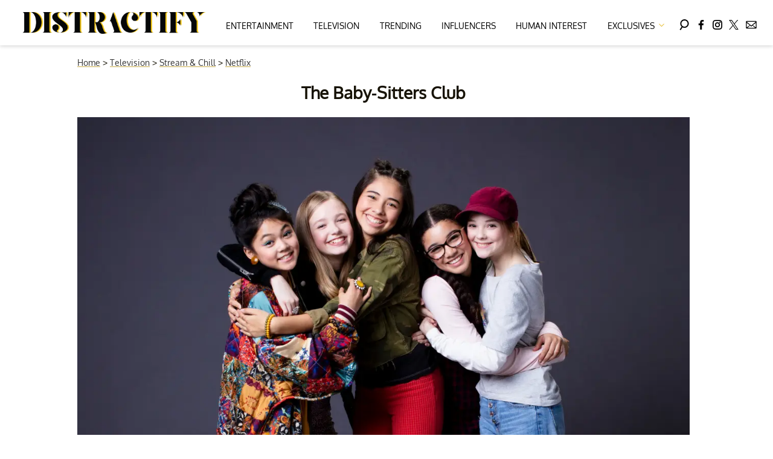

--- FILE ---
content_type: text/html; charset=utf-8
request_url: https://www.distractify.com/t/the-baby-sitters-club
body_size: 28209
content:
<!DOCTYPE html><html lang="en-US"><head><meta charSet="utf-8"/><meta name="viewport" content="width=device-width,initial-scale=1,shrink-to-fit=no"/><meta name="theme-color" content="#E8C241"/><script src="https://unpkg.com/web-vitals@0.2.4/dist/web-vitals.es5.umd.min.js" defer=""></script><script data-type="lazy" data-src="/consent.js"></script><script>
          window.dataLayer = []
          window.dataLayer.push({
            page_type: 'topic',
            
            
            
            
            
            
            
            chartbeat: {"sections":"The Baby-Sitters Club "},
            application_name: 'distractify'
          })
          setTimeout(function(t){function e(i){o(),i.currentTarget.removeEventListener(i.type,e)}function o(){if(window.gtmDidInit)return!1;window.gtmDidInit=!0,function(i,r,a,n,l){i[n]=i[n]||[],i[n].push({"gtm.start":new Date().getTime(),event:"gtm.js"});var p=r.getElementsByTagName(a)[0],m=r.createElement(a),d=n!="dataLayer"?"&l="+n:"";m.async=!0,m.src="https://www.googletagmanager.com/gtm.js?id="+l+d,p.parentNode.insertBefore(m,p)}(window,document,"script","dataLayer","GTM-N7WWL8J")}document.addEventListener("DOMContentLoaded",()=>{setTimeout(o,t||3500)}),document.addEventListener("scroll",e),document.addEventListener("mousemove",e),document.addEventListener("touchstart",e)}, 1, undefined);
          (function(t){function e({name:o,delta:i,id:r}){t.push({event:"web-vitals",event_category:"Web Vitals",event_action:o,event_value:Math.round(o==="CLS"?i*1e3:i),event_label:r})}addEventListener("DOMContentLoaded",function(){window.webVitals&&(webVitals.getCLS(e),webVitals.getFID(e),webVitals.getLCP(e))})})(window.dataLayer);
        </script><meta name="robots" content="max-snippet:-1, max-image-preview:large, max-video-preview:-1"/><link rel="shortcut icon" href="https://www.distractify.com/favicon.ico"/><link rel="manifest" href="https://www.distractify.com/manifest.json"/><link rel="preload" as="font" href="https://fonts.gstatic.com/l/font?kit=[base64]&amp;skey=65a128e59aae3226&amp;v=v16" crossorigin="anonymous"/><link rel="preload" as="font" href="https://fonts.gstatic.com/l/font?kit=[base64]&amp;skey=f3b68f0152604ed9&amp;v=v40" crossorigin="anonymous"/><link rel="preload" as="font" href="https://fonts.gstatic.com/l/font?kit=[base64]&amp;skey=1bdc08fe61c3cc9e&amp;v=v24" crossorigin="anonymous"/><link rel="preload" as="font" href="https://fonts.gstatic.com/l/font?kit=[base64]&amp;skey=ce7ef9d62ca89319&amp;v=v24" crossorigin="anonymous"/><script type="application/ld+json">{"@context":"https://schema.org","@type":"BreadcrumbList","itemListElement":[{"@type":"ListItem","position":1,"item":{"@type":"WebPage","@id":"https://www.distractify.com","name":"Home"}},{"@type":"ListItem","position":2,"item":{"@type":"WebPage","@id":"https://www.distractify.com/tv","name":"Television"}},{"@type":"ListItem","position":3,"item":{"@type":"WebPage","@id":"https://www.distractify.com/streaming-services","name":"Stream & Chill"}},{"@type":"ListItem","position":4,"item":{"@type":"WebPage","@id":"https://www.distractify.com/t/netflix","name":"Netflix"}},{"@type":"ListItem","position":5,"item":{"@type":"WebPage","@id":"https://www.distractify.com/t/the-baby-sitters-club","name":"The Baby-Sitters Club "}}]}</script><script type="application/ld+json">{"@context":"https://schema.org","@type":"CollectionPage","name":"The Baby-Sitters Club ","headline":"The Baby-Sitters Club ","url":"https://www.distractify.com/t/the-baby-sitters-club","@id":"https://www.distractify.com/t/the-baby-sitters-club#ContentSchema","about":{"@type":"Thing","name":"The Baby-Sitters Club "},"publisher":{"@type":"Organization","name":"Distractify","logo":{"@type":"ImageObject","url":"https://www.distractify.com/dfy-logo-2024.png"}},"inLanguage":"en-US","description":"Distractify has the latest news and updates on the Netflix series ‘The Baby-Sitters Club,’ based on the popular ‘90s book series.","hasPart":[{"@type":"NewsArticle","headline":"Netflix Canceled 'The Baby-Sitters Club' After Two Seasons","url":"https://www.distractify.com/p/will-there-be-a-season-3-of-the-baby-sitters-club","description":"Will there be a Season 3 of 'The Baby-Sitters Club' on Netflix? The popular family-friendly series is based on a set of novels by Ann M. Martin. ","datePublished":"2021-10-13T21:05:19.956Z","author":{"@type":"Person","name":"Shannon Raphael"},"image":"https://media.distractify.com/brand-img/iJvRHVovK/0x0/thebabysittersclub-1634153934939.jpg"},{"@type":"NewsArticle","headline":"'The Baby-Sitters Club' Cast Members Are All Older Than Their Fictional Counterparts","url":"https://www.distractify.com/p/how-old-is-the-cast-of-the-babysitters-club","description":"The actors who play the main cast members in 'The Baby-Sitters Club' are older than the characters, so what are their actual ages?","datePublished":"2021-10-12T19:08:45.578Z","author":{"@type":"Person","name":"Chrissy Bobic"},"image":"https://media.distractify.com/brand-img/mlBy1twkT/0x0/babysitters-club-cast-1634062850719.jpg"},{"@type":"NewsArticle","headline":"Logan Bruno Is Mary Anne's Love Interest on Netflix's 'The Baby-Sitters Club'","url":"https://www.distractify.com/p/logan-from-the-baby-sitters-club","description":"Logan Bruno briefly becomes Mary Anne's boyfriend in Season 2 of 'The Baby-Sitters Club' on Netflix. Details on the character, and on the actor who plays him.","datePublished":"2021-10-12T17:46:03.639Z","author":{"@type":"Person","name":"Shannon Raphael"},"image":"https://media.distractify.com/brand-img/wXfbt6h5J/0x0/loganbrunothebabysittersclub-1634050873081.jpg"},{"@type":"NewsArticle","headline":"Stacey Shines in Season 2 of 'The Baby-Sitters Club' and Fans Love the Actress Who Plays Her","url":"https://www.distractify.com/p/who-plays-stacey-the-babysitters-club","description":"Stacey is one of the main characters in Netflix's 'The Baby-Sitters Club,' and some fans want to know who the actress is who plays her.","datePublished":"2021-10-12T17:33:08.175Z","author":{"@type":"Person","name":"Chrissy Bobic"},"image":"https://media.distractify.com/brand-img/EhxGhuY-R/0x0/stacey-babysitters-club-1634058111963.jpg"},{"@type":"NewsArticle","headline":"'The Baby-Sitters Club' Might Not Be for Everyone — But People of All Ages Can Enjoy the Show","url":"https://www.distractify.com/p/what-age-group-is-the-baby-sitters-club-for","description":"‘The Baby-Sitters Club’ Season 2 is out, and everyone seems to be watching it. But what age group is the popular Netflix show actually for?","datePublished":"2021-10-12T16:42:54.048Z","author":{"@type":"Person","name":"Jamie Lerner"},"image":"https://media.distractify.com/brand-img/pXcWkXTUW/0x0/babysitters-club-1634056118009.jpeg"},{"@type":"NewsArticle","headline":"Shay Rudolph Discusses Portraying a Character With Diabetes in 'The Baby-Sitters Club'","url":"https://www.distractify.com/p/does-shay-rudolph-really-have-diabetes","description":"Throughout watching Netflix’s ‘The Baby-Sitters Club,’ we see Stacey McGill struggle with her diabetes. But does Shay Rudolph also have diabetes?","datePublished":"2021-10-12T14:17:58.326Z","author":{"@type":"Person","name":"Jamie Lerner"},"image":"https://media.distractify.com/brand-img/XnfnCnnEr/0x0/shay-rudolph-bsc-1634044557393.jpeg"},{"@type":"NewsArticle","headline":"The Real Reason Xochitl Gomez Is No Longer Playing Dawn in 'The Baby-Sitters Club'","url":"https://www.distractify.com/p/why-did-xochitl-gomez-leave-the-bsc","description":"Season 2 of ‘The Baby-Sitters Club’ has a new face as Dawn. But why did Xochitl Gomez leave 'The BSC’ in the first place? Details inside.","datePublished":"2021-10-12T14:06:56.492Z","author":{"@type":"Person","name":"Jamie Lerner"},"image":"https://media.distractify.com/brand-img/C5JibRm41/0x0/xochitl-bsc-1634039965952.jpeg"},{"@type":"NewsArticle","headline":"Who Plays Karen in 'The Baby-Sitters Club'? Meet Sophia Reid-Gantzert","url":"https://www.distractify.com/p/who-plays-karen-in-the-babysitters-club","description":"Sophia Reid-Gantzert is the talented young actress playing the role of Karen in 'The Baby-Sitters Club.' Here's what you should know about her.","datePublished":"2021-10-11T21:12:53.466Z","author":{"@type":"Person","name":"Stephanie Harper"},"image":"https://media.distractify.com/brand-img/CiP2Dult8/0x0/sophia-1633983890366.png"},{"@type":"NewsArticle","headline":"'The Baby-Sitters Club': Momona Tamada Met the Cast Prior to Booking Role (EXCLUSIVE)","url":"https://www.distractify.com/p/momona-tamada-baby-sitters-club-cast","description":"'The Baby-Sitters Club': Momona Tamada exclusively spoke with ‘Distractify’ about the serendipitous way the leads met prior to being cast.","datePublished":"2020-07-10T19:11:32.831Z","author":{"@type":"Person","name":"Gabrielle Bernardini"},"image":"https://media.distractify.com/brand-img/Bc0DRmQ75/0x0/momona-claudia-netflix-baby-sitters-club-1594404343438.jpg"},{"@type":"NewsArticle","headline":"Who Is Claudia's Crush Trevor Sandbourne in 'The Baby-Sitters Club'? ","url":"https://www.distractify.com/p/baby-sitters-club-trevor","description":"Netflix's 'The Baby-Sitters Club' is a modern update to the classic book series. How does Trevor Sandbourne, portrayed by Bodhi Sabongui, fit in?","datePublished":"2020-07-07T15:11:49.566Z","author":{"@type":"Person","name":"Brittany Vincent"},"image":"https://media.distractify.com/brand-img/eb24-8OXQ/0x0/claudia-trevor-1594088742238.jpg"},{"@type":"NewsArticle","headline":"Netflix’s ‘The Baby-Sitters Club’ Embraces Inclusivity and Acceptance","url":"https://www.distractify.com/p/babysitters-club-trans","description":"There is no doubt that the reboot of 'The Baby-Sitters Club' on Netflix has been a hit with audiences. Critics have acclaimed the show for its feminist-rhetoric and inclusive messaging — including a trans episode.. ","datePublished":"2020-07-07T00:51:43.064Z","author":{"@type":"Person","name":"Katie Garrity"},"image":"https://media.distractify.com/brand-img/AZu7FxNQ_/0x0/bsc_104_unit_01204r-1594082391255.jpg"},{"@type":"NewsArticle","headline":"Can You Visit Camp Moosehead? Where the 'Baby-Sitters Club' Is Set","url":"https://www.distractify.com/p/camp-moosehead-baby-sitters-club","description":"Despite the 'Baby-Sitters Club' book series being set in a fictional world, the show's directors brought it to life. Where is Camp Moosehead filmed?","datePublished":"2020-07-06T18:24:43.501Z","author":{"@type":"Person","name":"Sara Belcher"},"image":"https://media.distractify.com/brand-img/LJZX5mZLi/0x0/camp-moosehead-1594058581810.jpg"},{"@type":"NewsArticle","headline":"Netflix's 'The Baby-Sitters Club' Is Full of Iconic '90s Nostalgia & More!","url":"https://www.distractify.com/p/baby-sitters-club-90s-easter-eggs","description":"Netflix's new series 'The Baby-Sitters Club' is full of iconic '90s nostalgia and Easter eggs. The show also touches on important modern-day life topics. ","datePublished":"2020-07-03T19:29:30.491Z","author":{"@type":"Person","name":"Gabrielle Bernardini"},"image":"https://media.distractify.com/brand-img/X8HBec8WF/0x0/baby-sitters-club-easter-eggs-3-1593802867692.jpg"},{"@type":"NewsArticle","headline":"This is What Schuyler Fisk Has Been up to Since Appearing in 'The Baby-Sitters Club'","url":"https://www.distractify.com/p/schuyler-fisk-now-babysitters-club","description":"Where is Schuyler Fisk now? The actress shot to fame with her fantastic portrayal of Kristy Thomas, the main character of 'The Baby-Sitters Club.' ","datePublished":"2020-07-03T16:43:10.650Z","author":{"@type":"Person","name":"Leila Kozma"},"image":"https://media.distractify.com/brand-img/l2359iTnH/0x0/schuyler-fisk-now-babysitters-club-3-1593786151051.jpg"},{"@type":"NewsArticle","headline":"Meet Shay Rudolph, Star of the New Netflix Series 'The Baby-Sitters Club'","url":"https://www.distractify.com/p/shay-rudolph-the-baby-sitters-club","description":"Shay Rudolph is the actress set to portray character Stacey McGill in the upcoming Netflix series 'The Baby-Sitters Club' — meet the young star here! ","datePublished":"2020-06-25T00:59:21.042Z","author":{"@type":"Person","name":"Samantha Faragalli Younghans"},"image":"https://media.distractify.com/brand-img/PvaUZCuwk/0x0/shay-rudolph-the-baby-sitters-club-1593036710285.PNG"},{"@type":"NewsArticle","headline":"What Happened to the Author of 'The Baby-Sitters Club' Books? Meet Ann M. Martin","url":"https://www.distractify.com/p/baby-sitters-club-books-author-now","description":"Where’s the author of 'The Baby-Sitters Club' books now? Stay tuned for more regarding Ann M. Martin, the mastermind behind the iconic series.","datePublished":"2020-03-13T18:35:49.162Z","author":{"@type":"Person","name":"Lizzy Rosenberg"},"image":"https://media.distractify.com/brand-img/DbTWyuQnS/0x0/gettyimages-593223956-1584118686653.jpg"},{"@type":"NewsArticle","headline":"Here's Why You Might Recognize Momona Tamada From 'The Baby-Sitters Club' Reboot","url":"https://www.distractify.com/p/momona-tamada-baby-sitters-club","description":"Who is Momona Tamada from 'The Baby-Sitters Club' reboot? Stay tuned for more on the breakout actress, and why you might recognize her.","datePublished":"2020-03-13T16:05:40.649Z","author":{"@type":"Person","name":"Lizzy Rosenberg"},"image":"https://media.distractify.com/brand-img/NLRTPZKws/0x0/screen-shot-2020-03-13-at-112252-am-1584113007370.png"}]}</script><title>‘The Baby-Sitters Club’ — Latest News and Updates</title><meta name="description" content="Distractify has the latest news and updates on the Netflix series ‘The Baby-Sitters Club,’ based on the popular ‘90s book series."/><link rel="alternate" type="application/rss+xml" href="https://www.distractify.com/topic/the-baby-sitters-club/rss"/><link rel="canonical" href="https://www.distractify.com/t/the-baby-sitters-club"/><style>@font-face {
  font-family: 'Oxygen';
  font-style: normal;
  font-weight: 400;
  font-display: optional;
  src: url(https://fonts.gstatic.com/l/font?kit=[base64]&skey=65a128e59aae3226&v=v16) format('truetype');
}
@font-face {
  font-family: 'Playfair Display';
  font-style: normal;
  font-weight: 400;
  font-display: optional;
  src: url(https://fonts.gstatic.com/l/font?kit=[base64]&skey=f3b68f0152604ed9&v=v40) format('truetype');
}
@font-face {
  font-family: 'Poppins';
  font-style: normal;
  font-weight: 200;
  font-display: optional;
  src: url(https://fonts.gstatic.com/l/font?kit=[base64]&skey=1bdc08fe61c3cc9e&v=v24) format('truetype');
}
@font-face {
  font-family: 'Poppins';
  font-style: normal;
  font-weight: 600;
  font-display: optional;
  src: url(https://fonts.gstatic.com/l/font?kit=[base64]&skey=ce7ef9d62ca89319&v=v24) format('truetype');
}
</style><style>
*, *:before, *:after, ::placeholder {
  box-sizing: border-box;
}
body {
  margin: 0;
  padding: 0;
  color: #E8C241;
  font-family: 'Oxygen', -apple-system, BlinkMacSystemFont, 'Segoe UI', 'Roboto', 'Oxygen', 'Ubuntu', 'Cantarell', 'Fira Sans', 'Droid Sans', 'Helvetica Neue', sans-serif;
  -webkit-font-smoothing: antialiased;
  -moz-osx-font-smoothing: grayscale;
}
img[data-src] {
  display: none;
}
.gvXQxZ{display:block;padding:10px 17px 10px 17px;font-size:16px;font-weight:500;line-height:16px;color:#000;background:inherit;-webkit-text-decoration:none;text-decoration:none;font-family:'Oxygen',sans-serif}/*!sc*/.gvXQxZ:hover,.gvXQxZ:focus{color:#666;-webkit-text-decoration:underline;text-decoration:underline;-webkit-transition:color .25s ease-in-out,background .25s ease-in-out;transition:color .25s ease-in-out,background .25s ease-in-out}/*!sc*/@media(max-width:659px){.gvXQxZ:hover,.gvXQxZ:focus{background:#f5f4f1}}/*!sc*/@media(max-width:990px){.gvXQxZ{border-bottom:1px solid #000}}/*!sc*/@media(min-width:640px){.gvXQxZ{font-size:14px;text-transform:uppercase;padding:20px 0 10px 0}}/*!sc*/data-styled.g1[id="sc-bdnylx"]{content:"gvXQxZ,"}/*!sc*/.gmjWml{height:100%;list-style:none;-webkit-box-flex:3;-webkit-flex-grow:3;-ms-flex-positive:3;flex-grow:3;display:-webkit-box;display:-webkit-flex;display:-ms-flexbox;display:flex;-webkit-align-items:center;-webkit-box-align:center;-ms-flex-align:center;align-items:center;-webkit-box-pack:center;-webkit-justify-content:center;-ms-flex-pack:center;justify-content:center}/*!sc*/data-styled.g2[id="sc-gtssRu"]{content:"gmjWml,"}/*!sc*/.zMoNK svg{height:13px;margin-left:5px;color:#e8c241}/*!sc*/@media(max-width:989px){.zMoNK{display:-webkit-box;display:-webkit-flex;display:-ms-flexbox;display:flex;-webkit-flex-direction:column;-ms-flex-direction:column;flex-direction:column;-webkit-box-pack:center;-webkit-justify-content:center;-ms-flex-pack:center;justify-content:center;-webkit-align-items:flex-start;-webkit-box-align:flex-start;-ms-flex-align:flex-start;align-items:flex-start}.zMoNK:hover ul{display:-webkit-box;display:-webkit-flex;display:-ms-flexbox;display:flex}.zMoNK ul{display:none;padding:0;-webkit-flex-direction:column;-ms-flex-direction:column;flex-direction:column;-webkit-box-pack:center;-webkit-justify-content:center;-ms-flex-pack:center;justify-content:center;-webkit-align-items:flex-start;-webkit-box-align:flex-start;-ms-flex-align:flex-start;align-items:flex-start}.zMoNK ul.active{display:-webkit-box;display:-webkit-flex;display:-ms-flexbox;display:flex}.zMoNK ul.inactive{display:none}.zMoNK .sc-gtssRu a{color:#000;font-size:13px;padding-left:25px;border-bottom:0}.zMoNK .spotlight-marker{font-size:13px;font-weight:bold;color:#000;list-style:none;padding:10px 0 10px 25px;text-transform:uppercase;-webkit-text-decoration:underline;text-decoration:underline}}/*!sc*/@media(min-width:990px){.zMoNK{position:relative;display:-webkit-box;display:-webkit-flex;display:-ms-flexbox;display:flex;-webkit-align-items:center;-webkit-box-align:center;-ms-flex-align:center;align-items:center;-webkit-box-pack:center;-webkit-justify-content:center;-ms-flex-pack:center;justify-content:center}.zMoNK ul{display:none;position:absolute;left:0;top:75px;background:#fff;padding:0 10px;z-index:9999;border:1px solid #ddd;border-top:0}.zMoNK:hover ul{display:inline}.zMoNK .sc-gtssRu{display:-webkit-box;display:-webkit-flex;display:-ms-flexbox;display:flex;width:100%;white-space:nowrap}.zMoNK .sc-gtssRu:last-child{border-top:1px solid #ddd}.zMoNK .sc-gtssRu:last-child a{font-size:10px}.zMoNK .sc-gtssRu a{color:#000;border:0;font-size:13px;min-width:200px;padding:10px 0}.zMoNK .spotlight-marker{font-size:13px;font-weight:bold;color:#000;list-style:none;padding:5px 0;text-transform:uppercase;-webkit-text-decoration:underline;text-decoration:underline}}/*!sc*/data-styled.g4[id="sc-hKFyIo"]{content:"zMoNK,"}/*!sc*/.htLRdL{display:-webkit-box !important;display:-webkit-flex !important;display:-ms-flexbox !important;display:flex !important}/*!sc*/data-styled.g5[id="sc-eCApGN"]{content:"htLRdL,"}/*!sc*/.CInBO{background:#b1a83b;opacity:.75;visibility:hidden}/*!sc*/data-styled.g6[id="sc-jSFkmK"]{content:"CInBO,"}/*!sc*/.fWATOy{position:absolute;right:unset;left:unset;top:unset}/*!sc*/data-styled.g7[id="sc-gKAblj"]{content:"fWATOy,"}/*!sc*/.knnrxv{opacity:0;position:absolute}/*!sc*/data-styled.g8[id="sc-iCoHVE"]{content:"knnrxv,"}/*!sc*/.dAHnJY{display:block;height:21px;width:35px;z-index:2;display:-webkit-box;display:-webkit-flex;display:-ms-flexbox;display:flex;-webkit-flex-direction:column;-ms-flex-direction:column;flex-direction:column;-webkit-box-pack:justify;-webkit-justify-content:space-between;-ms-flex-pack:justify;justify-content:space-between}/*!sc*/data-styled.g9[id="sc-fujyUd"]{content:"dAHnJY,"}/*!sc*/.gxcyXC{display:block;height:2px;width:100%;border-radius:10px;background:black}/*!sc*/.gxcyXC:nth-child(1){-webkit-transform-origin:0 0;-ms-transform-origin:0 0;transform-origin:0 0;-webkit-transition:-webkit-transform .4s ease-in-out;-webkit-transition:transform .4s ease-in-out;transition:transform .4s ease-in-out}/*!sc*/.gxcyXC:nth-child(2){-webkit-transition:-webkit-transform .2s ease-in-out;-webkit-transition:transform .2s ease-in-out;transition:transform .2s ease-in-out}/*!sc*/.gxcyXC:nth-child(3){-webkit-transform-origin:0 100%;-ms-transform-origin:0 100%;transform-origin:0 100%;-webkit-transition:-webkit-transform .4s ease-in-out;-webkit-transition:transform .4s ease-in-out;transition:transform .4s ease-in-out}/*!sc*/data-styled.g10[id="sc-pNWxx"]{content:"gxcyXC,"}/*!sc*/.iqLLki{position:fixed;left:0;top:43px;-webkit-transform:translate(-150%);-ms-transform:translate(-150%);transform:translate(-150%);-webkit-transition:-webkit-transform .5s ease-in-out;-webkit-transition:transform .5s ease-in-out;transition:transform .5s ease-in-out;width:70%}/*!sc*/@media(min-width:989px){.iqLLki{width:100%}}/*!sc*/data-styled.g11[id="sc-jrsJCI"]{content:"iqLLki,"}/*!sc*/.bcxYtT{position:absolute;top:0;left:0;height:100%;width:100%;z-index:6;opacity:0;cursor:pointer}/*!sc*/.bcxYtT:checked ~ .sc-jrsJCI{-webkit-transform:translateX(0);-ms-transform:translateX(0);transform:translateX(0)}/*!sc*/.bcxYtT:checked ~ .sc-jSFkmK{visibility:visible;z-index:5;position:fixed;top:80px;left:0;width:100%;height:100%}/*!sc*/.bcxYtT:checked ~ .sc-fujyUd>.sc-pNWxx:nth-child(1){-webkit-transform:rotate(35deg);-ms-transform:rotate(35deg);transform:rotate(35deg)}/*!sc*/.bcxYtT:checked ~ .sc-fujyUd>.sc-pNWxx:nth-child(2){-webkit-transform:scaleY(0);-ms-transform:scaleY(0);transform:scaleY(0)}/*!sc*/.bcxYtT:checked ~ .sc-fujyUd>.sc-pNWxx:nth-child(3){-webkit-transform:rotate(-35deg);-ms-transform:rotate(-35deg);transform:rotate(-35deg)}/*!sc*/@media(max-width:989px){.bcxYtT:checked{position:fixed;top:0;left:0;width:100%;height:100%}.bcxYtT:checked ~ .sc-jrsJCI{z-index:7}}/*!sc*/data-styled.g12[id="sc-kEqYlL"]{content:"bcxYtT,"}/*!sc*/.gfcIZQ{width:50px;height:100%;position:relative}/*!sc*/.gfcIZQ>.sc-gKAblj{width:100%;height:100%;display:-webkit-box;display:-webkit-flex;display:-ms-flexbox;display:flex;-webkit-box-pack:center;-webkit-justify-content:center;-ms-flex-pack:center;justify-content:center;-webkit-align-items:center;-webkit-box-align:center;-ms-flex-align:center;align-items:center}/*!sc*/data-styled.g13[id="sc-iqAbSa"]{content:"gfcIZQ,"}/*!sc*/.IImeC.IImeC.IImeC{margin:0;padding:0 15px;font-size:14px;text-align:left}/*!sc*/.IImeC.IImeC.IImeC>a{color:#333;-webkit-text-decoration:underline;text-decoration:underline;-webkit-text-decoration-color:#c7ab4a;text-decoration-color:#c7ab4a;-webkit-transition:color .25s ease-in-out,background .25s ease-in-out;transition:color .25s ease-in-out,background .25s ease-in-out;font-weight:normal}/*!sc*/.IImeC.IImeC.IImeC>a:hover{color:white;background:#c7ab4a}/*!sc*/@media(min-width:990px){.IImeC.IImeC.IImeC{padding:0}}/*!sc*/data-styled.g14[id="sc-crzoUp"]{content:"IImeC,"}/*!sc*/.jnYGUA{margin:0;display:-webkit-box;display:-webkit-flex;display:-ms-flexbox;display:flex;-webkit-box-pack:center;-webkit-justify-content:center;-ms-flex-pack:center;justify-content:center;position:relative;z-index:1}/*!sc*/data-styled.g17[id="sc-ksluoS"]{content:"jnYGUA,"}/*!sc*/.foAbWl{width:100%;max-width:1200px}/*!sc*/.guxuQc{width:100%;max-width:640px}/*!sc*/data-styled.g18[id="sc-hBMVcZ"]{content:"foAbWl,guxuQc,"}/*!sc*/.jZjbnN{position:relative;overflow:hidden;width:100%;padding-top:52.36%}/*!sc*/data-styled.g19[id="sc-fnVYJo"]{content:"jZjbnN,"}/*!sc*/.efvKbs{display:block;line-height:0;width:100%;max-width:1200px;position:absolute;top:0;left:0;object-fit:cover;object-position:50% 50%;height:100%}/*!sc*/.jzZNLJ{display:block;line-height:0;width:100%;max-width:640px;position:absolute;top:0;left:0;object-fit:cover;object-position:50% 50%;height:100%}/*!sc*/data-styled.g20[id="sc-fFSRdu"]{content:"efvKbs,jzZNLJ,"}/*!sc*/.eohjhU{background:#fdfbd0;padding:40px 20px}/*!sc*/@media(min-width:1280px){.eohjhU{padding:40px}}/*!sc*/data-styled.g111[id="sc-EZpBh"]{content:"eohjhU,"}/*!sc*/.jyCgFD{max-width:1200px;margin:0 auto;display:grid;grid-template-columns:1fr;gap:40px}/*!sc*/@media(min-width:640px){.jyCgFD{grid-template-columns:1fr 1fr 1fr;gap:20px}}/*!sc*/data-styled.g112[id="sc-jXcwIi"]{content:"jyCgFD,"}/*!sc*/.jCoqiv{display:-webkit-box;display:-webkit-flex;display:-ms-flexbox;display:flex;-webkit-flex-direction:column;-ms-flex-direction:column;flex-direction:column}/*!sc*/data-styled.g113[id="sc-eEVlDD"]{content:"jCoqiv,"}/*!sc*/.dZMTXq{color:#e8c241;font-weight:600;font-size:20px;padding-bottom:6px;margin:0 0 14px 0;border-bottom:1px solid #e8c241}/*!sc*/data-styled.g114[id="sc-fmdMXc"]{content:"dZMTXq,"}/*!sc*/.rASkO{color:#000;-webkit-text-decoration:none;text-decoration:none;font-weight:500;font-size:14px;margin-bottom:12px;-webkit-transition:color .25s ease-in-out;transition:color .25s ease-in-out}/*!sc*/.rASkO:hover{color:#666}/*!sc*/data-styled.g115[id="sc-ljslrt"]{content:"rASkO,"}/*!sc*/.iWVnnf{color:#000;-webkit-text-decoration:none;text-decoration:none;font-weight:500;font-size:14px;margin-bottom:12px;cursor:pointer;-webkit-transition:color .25s ease-in-out;transition:color .25s ease-in-out}/*!sc*/.iWVnnf:hover{color:#666}/*!sc*/.iWVnnf#consent-module-mspa,.iWVnnf#consent-module-gdpr{visibility:hidden}/*!sc*/data-styled.g116[id="sc-jlZIZy"]{content:"iWVnnf,"}/*!sc*/.dyQypj{display:-webkit-box;display:-webkit-flex;display:-ms-flexbox;display:flex;gap:20px;-webkit-flex-wrap:wrap;-ms-flex-wrap:wrap;flex-wrap:wrap;margin-top:30px}/*!sc*/data-styled.g117[id="sc-dTSxUT"]{content:"dyQypj,"}/*!sc*/.iarkkR{color:#000;-webkit-transition:color .25s ease-in-out;transition:color .25s ease-in-out}/*!sc*/.iarkkR:hover{color:#666}/*!sc*/.iarkkR svg{fill:#000;width:20px;height:20px;-webkit-transition:fill .25s ease-in-out;transition:fill .25s ease-in-out}/*!sc*/.iarkkR:hover svg{fill:#666}/*!sc*/data-styled.g118[id="sc-htmbXw"]{content:"iarkkR,"}/*!sc*/.faRvJV{display:-webkit-box;display:-webkit-flex;display:-ms-flexbox;display:flex;-webkit-box-pack:center;-webkit-justify-content:center;-ms-flex-pack:center;justify-content:center;margin-top:40px}/*!sc*/@media(min-width:640px){.faRvJV{grid-column:1 / -1;-webkit-box-pack:end;-webkit-justify-content:flex-end;-ms-flex-pack:end;justify-content:flex-end;margin-top:0}}/*!sc*/.faRvJV img{max-width:300px;height:auto}/*!sc*/data-styled.g119[id="sc-cbeQSR"]{content:"faRvJV,"}/*!sc*/.hVImEU{color:#000;font-size:12px;margin-top:40px;padding-top:40px;border-top:1px solid #ccc;text-align:center}/*!sc*/data-styled.g120[id="sc-hkePoP"]{content:"hVImEU,"}/*!sc*/.cnKnPt{margin:0;padding:0;background:#fff;white-space:nowrap;height:100%}/*!sc*/@media(min-width:990px){.cnKnPt{text-align:center}}/*!sc*/data-styled.g122[id="sc-fWWZrV"]{content:"cnKnPt,"}/*!sc*/.hkiMJV{height:100%;list-style:none;-webkit-box-flex:3;-webkit-flex-grow:3;-ms-flex-positive:3;flex-grow:3;display:-webkit-box;display:-webkit-flex;display:-ms-flexbox;display:flex;-webkit-align-items:center;-webkit-box-align:center;-ms-flex-align:center;align-items:center;-webkit-box-pack:center;-webkit-justify-content:center;-ms-flex-pack:center;justify-content:center}/*!sc*/data-styled.g123[id="sc-fIxnHU"]{content:"hkiMJV,"}/*!sc*/.hjFDUQ{list-style:none;-webkit-box-flex:3;-webkit-flex-grow:3;-ms-flex-positive:3;flex-grow:3}/*!sc*/data-styled.g124[id="sc-gzcbGf"]{content:"hjFDUQ,"}/*!sc*/.jlfdop{display:block;padding:10px 17px 10px 17px;font-size:16px;font-weight:500;line-height:16px;color:#000;background:inherit;-webkit-text-decoration:none;text-decoration:none;font-family:'Oxygen',sans-serif}/*!sc*/.jlfdop:hover,.jlfdop:focus{color:#666;-webkit-text-decoration:underline;text-decoration:underline;-webkit-transition:color .25s ease-in-out,background .25s ease-in-out;transition:color .25s ease-in-out,background .25s ease-in-out}/*!sc*/@media(max-width:659px){.jlfdop:hover,.jlfdop:focus{background:#f5f4f1}}/*!sc*/@media(max-width:990px){.jlfdop{border-bottom:1px solid #000}}/*!sc*/@media(min-width:640px){.jlfdop{font-size:14px;text-transform:uppercase;padding:20px 0 10px 0}}/*!sc*/data-styled.g125[id="sc-gkCpWe"]{content:"jlfdop,"}/*!sc*/.rKhOA{vertical-align:top;position:relative;z-index:10000;display:none}/*!sc*/@media(min-width:990px){.rKhOA{display:inline-block;width:304px;height:36px}}/*!sc*/data-styled.g126[id="sc-flUlJl"]{content:"rKhOA,"}/*!sc*/.jBEPVW{display:inline-block;vertical-align:top;max-width:100%;height:100%}/*!sc*/data-styled.g127[id="sc-eXuzZk"]{content:"jBEPVW,"}/*!sc*/.yErDY{display:-webkit-box;display:-webkit-flex;display:-ms-flexbox;display:flex;-webkit-flex-direction:column;-ms-flex-direction:column;flex-direction:column;-webkit-align-items:flex-start;-webkit-box-align:flex-start;-ms-flex-align:flex-start;align-items:flex-start;-webkit-box-pack:start;-webkit-justify-content:flex-start;-ms-flex-pack:start;justify-content:flex-start;padding:20px}/*!sc*/@media(min-width:990px){.yErDY{-webkit-flex-direction:row;-ms-flex-direction:row;flex-direction:row;-webkit-align-items:center;-webkit-box-align:center;-ms-flex-align:center;align-items:center;-webkit-box-pack:justify;-webkit-justify-content:space-between;-ms-flex-pack:justify;justify-content:space-between;padding:0;white-space:normal}.yErDY .socialItem{padding:0;-webkit-box-flex:1;-webkit-flex-grow:1;-ms-flex-positive:1;flex-grow:1}}/*!sc*//*!sc*/data-styled.g128[id="sc-iGkqGz"]{content:"yErDY,"}/*!sc*/.LvovW{position:relative;z-index:9999;background:#fff;height:100%;width:100%;height:75px;padding:0 20px;max-width:1600px;margin:0 auto}/*!sc*/@media(max-width:989px){.LvovW{display:none}}/*!sc*/data-styled.g129[id="sc-irKEWy"]{content:"LvovW,"}/*!sc*/.bJBoqf{display:inline-block;vertical-align:top;position:relative;z-index:10000;max-width:150px;height:18px;margin-top:calc(calc(calc(18px + 10px) - 18px) / 2);margin-left:10px}/*!sc*/@media(min-width:990px){.bJBoqf{display:none;max-width:304px;height:36px}}/*!sc*/data-styled.g130[id="sc-eWnSVe"]{content:"bJBoqf,"}/*!sc*/.gTDCyN{display:inline-block;vertical-align:top;max-width:100%;height:100%}/*!sc*/data-styled.g131[id="sc-kTCrpv"]{content:"gTDCyN,"}/*!sc*/.iCnlGE{background:white;display:-webkit-box;display:-webkit-flex;display:-ms-flexbox;display:flex;-webkit-box-pack:justify;-webkit-justify-content:space-between;-ms-flex-pack:justify;justify-content:space-between;padding:10px}/*!sc*/@media(min-width:990px){.iCnlGE{display:none}}/*!sc*/data-styled.g132[id="sc-dvUxUk"]{content:"iCnlGE,"}/*!sc*/.iLgwSY{position:relative;z-index:9999;background:#fff}/*!sc*/data-styled.g133[id="sc-jtiWoB"]{content:"iLgwSY,"}/*!sc*/.dCcLgm{display:-webkit-box;display:-webkit-flex;display:-ms-flexbox;display:flex;-webkit-align-items:center;-webkit-box-align:center;-ms-flex-align:center;align-items:center;-webkit-box-pack:end;-webkit-justify-content:flex-end;-ms-flex-pack:end;justify-content:flex-end}/*!sc*/data-styled.g134[id="sc-ellfmu"]{content:"dCcLgm,"}/*!sc*/.dxeUQN{display:-webkit-box;display:-webkit-flex;display:-ms-flexbox;display:flex;-webkit-align-items:center;-webkit-box-align:center;-ms-flex-align:center;align-items:center}/*!sc*/.sc-kizDGL [object Object].sc-kizDGL [object Object].sc-kizDGL [object Object]{padding-top:0}/*!sc*/data-styled.g135[id="sc-kizDGL"]{content:"dxeUQN,"}/*!sc*/.eKaqKJ{box-shadow:rgba(0,0,0,0.15) 0 .125rem .375rem;position:-webkit-sticky;position:sticky;top:0;z-index:9998}/*!sc*/data-styled.g136[id="sc-cKRKlA"]{content:"eKaqKJ,"}/*!sc*/.LYoKA{margin:0 auto}/*!sc*/data-styled.g139[id="sc-amjij"]{content:"LYoKA,"}/*!sc*/.jCuKhl{padding:0}/*!sc*/data-styled.g140[id="sc-kmIPwp"]{content:"jCuKhl,"}/*!sc*/.cJDXsA{position:relative;background:#fff;color:#171306;min-height:calc(100vh - 80px);max-width:100%}/*!sc*/.cJDXsA a{color:#000;-webkit-transition:color .25s ease-in-out,background .25s ease-in-out;transition:color .25s ease-in-out,background .25s ease-in-out;-webkit-text-decoration:none;text-decoration:none}/*!sc*/.cJDXsA main>article>#Paginator p>a,.cJDXsA main>article>#Paginator li>a{-webkit-text-decoration:underline;text-decoration:underline;-webkit-text-decoration-color:#e8c241;text-decoration-color:#e8c241;-webkit-text-decoration-thickness:2px;text-decoration-thickness:2px;-webkit-transition:.25s;transition:.25s}/*!sc*/.cJDXsA main>article>#Paginator p>a:hover,.cJDXsA main>article>#Paginator li>a:hover{-webkit-text-decoration-color:#c7ab4a;text-decoration-color:#c7ab4a}/*!sc*/.cJDXsA a:hover{color:#707070}/*!sc*/.cJDXsA p{font-family:'Oxygen',sans-serif}/*!sc*/.cJDXsA table{width:100%;max-width:100%;margin-bottom:1rem;background-color:transparent;border-collapse:collapse;display:table;text-indent:initial;border-spacing:2px;border-color:grey;box-sizing:border-box}/*!sc*/.cJDXsA thead{display:table-header-group;vertical-align:middle;border-color:inherit}/*!sc*/.cJDXsA tbody{display:table-row-group;vertical-align:middle;border-color:inherit}/*!sc*/.cJDXsA tr{display:table-row;vertical-align:inherit;border-color:inherit;box-sizing:border-box}/*!sc*/.cJDXsA tbody tr:nth-of-type(odd){background-color:rgba(0,0,0,.05)}/*!sc*/.cJDXsA th,.cJDXsA td{padding:.75rem;vertical-align:top;border-top:1px solid #dee2e6;text-align:left}/*!sc*/.cJDXsA thead{color:#fff;display:table-row-group;border-color:inherit;background-color:#fdfbd0}/*!sc*/.cJDXsA>main{position:relative;padding:20px 0 30px 0;max-width:100%}/*!sc*/@media(min-width:640px) and (max-width:989px){.cJDXsA>main{overflow-x:hidden}}/*!sc*/.cJDXsA>main.loading:before,.cJDXsA>main.timedOut:before{content:'';position:absolute;top:100%;left:15px;right:15px;height:1px;background:#fdfbd0}/*!sc*/.cJDXsA>main.loading:after,.cJDXsA>main.timedOut:after{content:'Loading';position:absolute;top:100%;left:15px;right:15px;padding-top:15px;font-size:17px;font-weight:400;text-align:center;text-transform:uppercase;color:#d0ae3a}/*!sc*/.cJDXsA>main.timedOut:after{content:'Timed Out'}/*!sc*/@media(min-width:990px){.cJDXsA{max-width:1600px}.cJDXsA>main{display:block;vertical-align:top;padding:20px 40px 0 40px}}/*!sc*/@media(min-width:1280px){.cJDXsA{margin:0 auto}}/*!sc*/data-styled.g141[id="sc-cwixnI"]{content:"cJDXsA,"}/*!sc*/.bCiCyI{display:block;margin:.83em 0;position:relative;margin:30px 15px;padding:30px 0 0;font-size:17px;font-weight:400;text-align:center;text-transform:uppercase}/*!sc*/.bCiCyI:after{content:'';position:absolute;top:0;left:0;width:100%;height:1px;background:#fdfbd0}/*!sc*/data-styled.g174[id="sc-cjzMPC"]{content:"bCiCyI,"}/*!sc*/.hnEsJG{display:inline-block;vertical-align:bottom}/*!sc*/.hnEsJG:before{content:'•';display:inline-block;vertical-align:bottom;margin:0 5px}/*!sc*/data-styled.g175[id="sc-igOljT"]{content:"hnEsJG,"}/*!sc*/.bWwyEe{font-family:'Oxygen',sans-serif;font-size:13px;text-transform:uppercase;color:#a3a3a3;white-space:nowrap}/*!sc*/.bWwyEe>span>span{font-weight:700;color:#333;-webkit-text-decoration:none;text-decoration:none;-webkit-transition:color .25s ease-in-out;transition:color .25s ease-in-out}/*!sc*/.bWwyEe>span>span:hover{color:#e8c241;-webkit-text-decoration:underline;text-decoration:underline}/*!sc*/data-styled.g176[id="sc-JgrOI"]{content:"bWwyEe,"}/*!sc*/.hflSfh{font-family:'Oxygen',sans-serif;font-size:14px;font-weight:400;line-height:1;-webkit-text-decoration:none;text-decoration:none;text-transform:uppercase;-webkit-letter-spacing:.5px;-moz-letter-spacing:.5px;-ms-letter-spacing:.5px;letter-spacing:.5px}/*!sc*/data-styled.g177[id="sc-gGuQiZ"]{content:"hflSfh,"}/*!sc*/.ihwwjM{font-family:Playfair Display,sans-serif;line-height:1.3;font-weight:500;-webkit-letter-spacing:-1px;-moz-letter-spacing:-1px;-ms-letter-spacing:-1px;letter-spacing:-1px;-webkit-text-decoration:none;text-decoration:none;color:#333;-webkit-transition:color .25s ease-in-out;transition:color .25s ease-in-out}/*!sc*/.ihwwjM:hover{color:#ae9130}/*!sc*/data-styled.g178[id="sc-iueMJG"]{content:"ihwwjM,"}/*!sc*/.jguHgV{margin:0;overflow:hidden;line-height:1;font-size:26px}/*!sc*/@media(max-width:640px){.jguHgV{margin-left:10px;margin-right:10px}}/*!sc*/data-styled.g179[id="sc-dbXBFb"]{content:"jguHgV,"}/*!sc*/.hSiVPP{cursor:pointer}/*!sc*/data-styled.g180[id="sc-ehAMgd"]{content:"hSiVPP,"}/*!sc*/.ipdSJB{position:relative}/*!sc*/.ipdSJB a{position:absolute;top:0;left:0;width:100%;height:100%;display:block;font-size:0;line-height:0}/*!sc*/.ipdSJB a:hover{background:transparent !important}/*!sc*/data-styled.g181[id="sc-hGwdws"]{content:"ipdSJB,"}/*!sc*/.gEFVph{margin:10px 0 15px;font-size:12px}/*!sc*/@media(min-width:1280px){.gEFVph{font-size:17px;line-height:25px}}/*!sc*/data-styled.g182[id="sc-iuInmz"]{content:"gEFVph,"}/*!sc*/.louMgR{-webkit-text-decoration:none;text-decoration:none}/*!sc*/data-styled.g183[id="sc-EhVdS"]{content:"louMgR,"}/*!sc*/.cAZVlA{position:relative;vertical-align:top;display:inline-block;min-height:272px;margin-bottom:30px}/*!sc*/@media(max-width:639px){.cAZVlA{width:100%}}/*!sc*/.cAZVlA .sc-dwxYxt{text-align:center}/*!sc*/.cAZVlA .sc-dwxYxt .sc-JgrOI{display:none}/*!sc*/.cAZVlA .sc-dwxYxt .sc-gGuQiZ{display:inline-block;vertical-align:top;position:relative;z-index:3;top:-18px;padding:11px 16px;background:#000;color:#fff;-webkit-letter-spacing:.5px;-moz-letter-spacing:.5px;-ms-letter-spacing:.5px;letter-spacing:.5px;-webkit-transition:background .25s ease-in-out;transition:background .25s ease-in-out}/*!sc*/.cAZVlA .sc-dwxYxt .sc-gGuQiZ:hover{background:#e8c241}/*!sc*/@media(min-width:640px){.cAZVlA{width:50%}.cAZVlA:nth-of-type(odd){padding-right:15px}.cAZVlA:nth-of-type(even){padding-left:15px}}/*!sc*/data-styled.g191[id="sc-hQYogJ"]{content:"cAZVlA,"}/*!sc*/@media(min-width:990px){.bLmjKt{padding-right:10px;max-width:1024px;margin:0 auto}}/*!sc*/.bLmjKt>h1{font-size:28px;text-align:center}/*!sc*/.bLmjKt>div{margin:20px 15px}/*!sc*/.bLmjKt>div a{color:inherit;-webkit-text-decoration:none;text-decoration:none;font-weight:700;-webkit-text-decoration:underline;text-decoration:underline;-webkit-text-decoration-color:#e8c241;text-decoration-color:#e8c241}/*!sc*/data-styled.g250[id="sc-lgWczb"]{content:"bLmjKt,"}/*!sc*/.dpeIoF a:hover,.dpeIoF .sc-hWZkNf{background-color:#c5a437}/*!sc*/data-styled.g251[id="sc-hoPtGK"]{content:"dpeIoF,"}/*!sc*/.dqAuUD{padding:0}/*!sc*/data-styled.g252[id="sc-leegwF"]{content:"dqAuUD,"}/*!sc*/
</style></head><body><div id="root" class="sc-amjij LYoKA"><div class="sc-cKRKlA eKaqKJ"><nav id="NavigationMenu" class="sc-irKEWy LvovW"><ul class="sc-fWWZrV cnKnPt sc-iGkqGz yErDY"><li class="sc-gzcbGf hjFDUQ"><a href="https://www.distractify.com" aria-label="Navigate to the homepage" class="sc-flUlJl rKhOA"><img src="/dfy-logo-2024.png" height="36" width="304" alt="Distractify Logo" class="sc-eXuzZk jBEPVW"/></a></li><li data-mega-menu="true" class="sc-gtssRu gmjWml sc-dlnjPT sc-hKFyIo cuIYFB zMoNK"><a href="https://www.distractify.com/entertainment" class="sc-bdnylx gvXQxZ sc-eCApGN htLRdL">Entertainment</a></li><li data-mega-menu="true" class="sc-gtssRu gmjWml sc-dlnjPT sc-hKFyIo cuIYFB zMoNK"><a href="https://www.distractify.com/tv" class="sc-bdnylx gvXQxZ sc-eCApGN htLRdL">Television</a></li><li data-mega-menu="true" class="sc-gtssRu gmjWml sc-dlnjPT sc-hKFyIo cuIYFB zMoNK"><a href="https://www.distractify.com/trending" class="sc-bdnylx gvXQxZ sc-eCApGN htLRdL">Trending</a></li><li data-mega-menu="true" class="sc-gtssRu gmjWml sc-dlnjPT sc-hKFyIo cuIYFB zMoNK"><a href="https://www.distractify.com/influencers" class="sc-bdnylx gvXQxZ sc-eCApGN htLRdL">Influencers</a></li><li data-mega-menu="true" class="sc-gtssRu gmjWml sc-dlnjPT sc-hKFyIo cuIYFB zMoNK"><a href="https://www.distractify.com/human-interest" class="sc-bdnylx gvXQxZ sc-eCApGN htLRdL">Human Interest</a></li><li data-mega-menu="true" class="sc-gtssRu gmjWml sc-dlnjPT sc-hKFyIo cuIYFB zMoNK"><span class="sc-bdnylx gvXQxZ sc-eCApGN htLRdL">Exclusives<svg xmlns="http://www.w3.org/2000/svg" class="h-6 w-6" fill="none" viewBox="0 0 24 24" stroke="currentColor"><path stroke-linecap="round" stroke-linejoin="round" stroke-width="2" d="M19 9l-7 7-7-7"></path></svg></span><ul class="inactive"><li class="sc-gtssRu gmjWml"><a href="https://www.distractify.com/distracted-with" class="sc-bdnylx gvXQxZ sc-eCApGN htLRdL">Distracted With</a></li><li class="sc-gtssRu gmjWml"><a href="https://www.distractify.com/exclusives" title="Exclusives" class="sc-bdnylx gvXQxZ sc-eCApGN htLRdL">All Exclusives</a></li></ul></li><li class="sc-fIxnHU hkiMJV socialItem"><a href="https://www.distractify.com/search" aria-label="Search" class="sc-gkCpWe jlfdop"><svg id="Layer_1" xmlns="http://www.w3.org/2000/svg" viewBox="0 0 71.4 85.57" height="18" width="18"><path d="M71.23,30.19C69.4,11.78,52.99-1.66,34.58,.17,16.17,2,2.73,18.41,4.56,36.82c.84,8.49,4.8,15.92,10.61,21.29L0,80.52l7.45,5.04,15.09-22.3c5.56,2.87,11.98,4.23,18.67,3.57,18.41-1.83,31.85-18.24,30.02-36.65Zm-30.91,27.7c-13.44,1.34-25.47-8.51-26.8-21.95-1.34-13.44,8.51-25.47,21.95-26.8,13.44-1.34,25.47,8.51,26.8,21.95s-8.51,25.47-21.95,26.8Z"></path></svg></a></li><li class="sc-fIxnHU hkiMJV socialItem"><a href="https://www.facebook.com/Distractify/" class="sc-gkCpWe jlfdop" target="_blank" rel="noopener noreferrer"><svg xmlns="http://www.w3.org/2000/svg" viewBox="0 0 45.17 87" height="16" width="16"><title>Link to Facebook</title><g data-name="layer 2"><g data-name="layer 1"><path d="M45.17.63v13.8H37q-4.5,0-6.06,1.88T29.33,22v9.88H44.65l-2,15.48H29.33V87h-16V47.32H0V31.84H13.33V20.44q0-9.72,5.44-15.08T33.25,0A86.49,86.49,0,0,1,45.17.63Z"></path></g></g></svg></a></li><li class="sc-fIxnHU hkiMJV socialItem"><a href="https://www.instagram.com/distractify" class="sc-gkCpWe jlfdop" target="_blank" rel="noopener noreferrer"><svg xmlns="http://www.w3.org/2000/svg" fill="0" viewBox="0 0 46 46" height="16" width="16"><title>Link to Instagram</title><path d="M23 46c-4.47 0-7.6-.05-9.32-.15-4.16-.2-7.45-1.47-9.75-3.78S.35 36.48.15 32.31C.05 30.6 0 27.46 0 23s.05-7.6.15-9.32c.2-4.16 1.47-7.45 3.78-9.75S9.52.35 13.69.15C15.4.05 18.54 0 23 0s7.6.05 9.32.15c4.16.2 7.45 1.47 9.75 3.78s3.58 5.59 3.78 9.76c.1 1.71.15 4.85.15 9.31s-.05 7.6-.15 9.32c-.2 4.16-1.47 7.45-3.78 9.75s-5.59 3.58-9.76 3.78c-1.71.1-4.84.15-9.31.15zM17.67 5c-.67 0-1.67 0-2.8.09a22.85 22.85 0 0 0-2.94.28 11.24 11.24 0 0 0-2 .59 7.21 7.21 0 0 0-4 4 11.29 11.29 0 0 0-.51 2 22.88 22.88 0 0 0-.28 2.94Q5 16.64 5 17.67v10.66c0 .72 0 1.66.09 2.8a22.8 22.8 0 0 0 .28 2.95 11.22 11.22 0 0 0 .59 2 7.2 7.2 0 0 0 4 4 11.17 11.17 0 0 0 2 .51 23 23 0 0 0 2.94.28l2.82.09h10.61c.68 0 1.63 0 2.8-.09a23.14 23.14 0 0 0 2.95-.28 11.26 11.26 0 0 0 2-.52A7.19 7.19 0 0 0 40 36.08a11.12 11.12 0 0 0 .51-2 23 23 0 0 0 .28-2.94q.07-1.77.09-2.82t0-3.08v-7.55c0-.71 0-1.65-.09-2.8a23.12 23.12 0 0 0-.28-2.95 11.38 11.38 0 0 0-.52-2A7.2 7.2 0 0 0 36.08 6a11.28 11.28 0 0 0-2-.51 22.79 22.79 0 0 0-2.94-.28C30 5.06 29 5 28.33 5zM23 35a12 12 0 1 1 12-12 12 12 0 0 1-12 12zm0-19a7 7 0 1 0 7 7 7 7 0 0 0-7-7zm12-1.78a3.2 3.2 0 0 1 0-6.4 3.2 3.2 0 0 1 0 6.4z" data-name="layer 1-2"></path></svg></a></li><li class="sc-fIxnHU hkiMJV socialItem"><a href="https://twitter.com/distractify" class="sc-gkCpWe jlfdop" target="_blank" rel="noopener noreferrer"><svg width="16" height="16" viewBox="0 0 1200 1227" fill="#000" xmlns="http://www.w3.org/2000/svg"><title>Link to X</title><path d="M714.163 519.284L1160.89 0H1055.03L667.137 450.887L357.328 0H0L468.492 681.821L0 1226.37H105.866L515.491 750.218L842.672 1226.37H1200L714.137 519.284H714.163ZM569.165 687.828L521.697 619.934L144.011 79.6944H306.615L611.412 515.685L658.88 583.579L1055.08 1150.3H892.476L569.165 687.854V687.828Z" fill="#000"></path></svg></a></li><li class="sc-fIxnHU hkiMJV socialItem"><a href="https://www.distractify.com/newsletter-signup" class="sc-gkCpWe jlfdop"><svg xmlns="http://www.w3.org/2000/svg" width="20" height="20" viewBox="0 0 14 16"><title>Link to Email Subscribe</title><path fill-rule="evenodd" d="M0 4v8c0 .55.45 1 1 1h12c.55 0 1-.45 1-1V4c0-.55-.45-1-1-1H1c-.55 0-1 .45-1 1zm13 0L7 9 1 4h12zM1 5.5l4 3-4 3v-6zM2 12l3.5-3L7 10.5 8.5 9l3.5 3H2zm11-.5l-4-3 4-3v6z"></path></svg></a></li></ul></nav><div class="sc-dvUxUk iCnlGE"><div class="sc-kizDGL dxeUQN"><a href="https://www.distractify.com" class="sc-eWnSVe bJBoqf"><img alt="Distractify" src="/dfy-logo-2024.png" height="18" width="150" class="sc-kTCrpv gTDCyN"/></a></div><div class="sc-ellfmu dCcLgm"><div class="sc-iqAbSa gfcIZQ"><div class="sc-gKAblj fWATOy"><input type="checkbox" id="NavigationMenuToggler" name="NavigationMenuToggler" role="button" aria-controls="MobileNavigationMenu" class="sc-kEqYlL bcxYtT"/><label for="NavigationMenuToggler" aria-controls="MobileNavigationMenu" class="sc-iCoHVE knnrxv">toggle</label><div class="sc-fujyUd dAHnJY"><div class="sc-pNWxx gxcyXC"></div><div class="sc-pNWxx gxcyXC"></div><div class="sc-pNWxx gxcyXC"></div></div><div class="sc-jrsJCI iqLLki"><nav id="MobileNavigationMenu" aria-label="MobileNavigationMenu" class="sc-jtiWoB iLgwSY"><ul class="sc-fWWZrV cnKnPt sc-iGkqGz yErDY"><li class="sc-gzcbGf hjFDUQ"><a href="https://www.distractify.com" aria-label="Navigate to the homepage" class="sc-flUlJl rKhOA"><img src="/dfy-logo-2024.png" height="36" width="304" alt="Distractify Logo" class="sc-eXuzZk jBEPVW"/></a></li><li data-mega-menu="true" class="sc-gtssRu gmjWml sc-dlnjPT sc-hKFyIo cuIYFB zMoNK"><a href="https://www.distractify.com/entertainment" class="sc-bdnylx gvXQxZ sc-eCApGN htLRdL">Entertainment</a></li><li data-mega-menu="true" class="sc-gtssRu gmjWml sc-dlnjPT sc-hKFyIo cuIYFB zMoNK"><a href="https://www.distractify.com/tv" class="sc-bdnylx gvXQxZ sc-eCApGN htLRdL">Television</a></li><li data-mega-menu="true" class="sc-gtssRu gmjWml sc-dlnjPT sc-hKFyIo cuIYFB zMoNK"><a href="https://www.distractify.com/trending" class="sc-bdnylx gvXQxZ sc-eCApGN htLRdL">Trending</a></li><li data-mega-menu="true" class="sc-gtssRu gmjWml sc-dlnjPT sc-hKFyIo cuIYFB zMoNK"><a href="https://www.distractify.com/influencers" class="sc-bdnylx gvXQxZ sc-eCApGN htLRdL">Influencers</a></li><li data-mega-menu="true" class="sc-gtssRu gmjWml sc-dlnjPT sc-hKFyIo cuIYFB zMoNK"><a href="https://www.distractify.com/human-interest" class="sc-bdnylx gvXQxZ sc-eCApGN htLRdL">Human Interest</a></li><li data-mega-menu="true" class="sc-gtssRu gmjWml sc-dlnjPT sc-hKFyIo cuIYFB zMoNK"><span class="sc-bdnylx gvXQxZ sc-eCApGN htLRdL">Exclusives<svg xmlns="http://www.w3.org/2000/svg" class="h-6 w-6" fill="none" viewBox="0 0 24 24" stroke="currentColor"><path stroke-linecap="round" stroke-linejoin="round" stroke-width="2" d="M19 9l-7 7-7-7"></path></svg></span><ul class="inactive"><li class="sc-gtssRu gmjWml"><a href="https://www.distractify.com/distracted-with" class="sc-bdnylx gvXQxZ sc-eCApGN htLRdL">Distracted With</a></li><li class="sc-gtssRu gmjWml"><a href="https://www.distractify.com/exclusives" title="Exclusives" class="sc-bdnylx gvXQxZ sc-eCApGN htLRdL">All Exclusives</a></li></ul></li><li class="sc-fIxnHU hkiMJV socialItem"><a href="https://www.distractify.com/search" aria-label="Search" class="sc-gkCpWe jlfdop"><svg id="Layer_1" xmlns="http://www.w3.org/2000/svg" viewBox="0 0 71.4 85.57" height="18" width="18"><path d="M71.23,30.19C69.4,11.78,52.99-1.66,34.58,.17,16.17,2,2.73,18.41,4.56,36.82c.84,8.49,4.8,15.92,10.61,21.29L0,80.52l7.45,5.04,15.09-22.3c5.56,2.87,11.98,4.23,18.67,3.57,18.41-1.83,31.85-18.24,30.02-36.65Zm-30.91,27.7c-13.44,1.34-25.47-8.51-26.8-21.95-1.34-13.44,8.51-25.47,21.95-26.8,13.44-1.34,25.47,8.51,26.8,21.95s-8.51,25.47-21.95,26.8Z"></path></svg></a></li><li class="sc-fIxnHU hkiMJV socialItem"><a href="https://www.facebook.com/Distractify/" class="sc-gkCpWe jlfdop" target="_blank" rel="noopener noreferrer"><svg xmlns="http://www.w3.org/2000/svg" viewBox="0 0 45.17 87" height="16" width="16"><title>Link to Facebook</title><g data-name="layer 2"><g data-name="layer 1"><path d="M45.17.63v13.8H37q-4.5,0-6.06,1.88T29.33,22v9.88H44.65l-2,15.48H29.33V87h-16V47.32H0V31.84H13.33V20.44q0-9.72,5.44-15.08T33.25,0A86.49,86.49,0,0,1,45.17.63Z"></path></g></g></svg></a></li><li class="sc-fIxnHU hkiMJV socialItem"><a href="https://www.instagram.com/distractify" class="sc-gkCpWe jlfdop" target="_blank" rel="noopener noreferrer"><svg xmlns="http://www.w3.org/2000/svg" fill="0" viewBox="0 0 46 46" height="16" width="16"><title>Link to Instagram</title><path d="M23 46c-4.47 0-7.6-.05-9.32-.15-4.16-.2-7.45-1.47-9.75-3.78S.35 36.48.15 32.31C.05 30.6 0 27.46 0 23s.05-7.6.15-9.32c.2-4.16 1.47-7.45 3.78-9.75S9.52.35 13.69.15C15.4.05 18.54 0 23 0s7.6.05 9.32.15c4.16.2 7.45 1.47 9.75 3.78s3.58 5.59 3.78 9.76c.1 1.71.15 4.85.15 9.31s-.05 7.6-.15 9.32c-.2 4.16-1.47 7.45-3.78 9.75s-5.59 3.58-9.76 3.78c-1.71.1-4.84.15-9.31.15zM17.67 5c-.67 0-1.67 0-2.8.09a22.85 22.85 0 0 0-2.94.28 11.24 11.24 0 0 0-2 .59 7.21 7.21 0 0 0-4 4 11.29 11.29 0 0 0-.51 2 22.88 22.88 0 0 0-.28 2.94Q5 16.64 5 17.67v10.66c0 .72 0 1.66.09 2.8a22.8 22.8 0 0 0 .28 2.95 11.22 11.22 0 0 0 .59 2 7.2 7.2 0 0 0 4 4 11.17 11.17 0 0 0 2 .51 23 23 0 0 0 2.94.28l2.82.09h10.61c.68 0 1.63 0 2.8-.09a23.14 23.14 0 0 0 2.95-.28 11.26 11.26 0 0 0 2-.52A7.19 7.19 0 0 0 40 36.08a11.12 11.12 0 0 0 .51-2 23 23 0 0 0 .28-2.94q.07-1.77.09-2.82t0-3.08v-7.55c0-.71 0-1.65-.09-2.8a23.12 23.12 0 0 0-.28-2.95 11.38 11.38 0 0 0-.52-2A7.2 7.2 0 0 0 36.08 6a11.28 11.28 0 0 0-2-.51 22.79 22.79 0 0 0-2.94-.28C30 5.06 29 5 28.33 5zM23 35a12 12 0 1 1 12-12 12 12 0 0 1-12 12zm0-19a7 7 0 1 0 7 7 7 7 0 0 0-7-7zm12-1.78a3.2 3.2 0 0 1 0-6.4 3.2 3.2 0 0 1 0 6.4z" data-name="layer 1-2"></path></svg></a></li><li class="sc-fIxnHU hkiMJV socialItem"><a href="https://twitter.com/distractify" class="sc-gkCpWe jlfdop" target="_blank" rel="noopener noreferrer"><svg width="16" height="16" viewBox="0 0 1200 1227" fill="#000" xmlns="http://www.w3.org/2000/svg"><title>Link to X</title><path d="M714.163 519.284L1160.89 0H1055.03L667.137 450.887L357.328 0H0L468.492 681.821L0 1226.37H105.866L515.491 750.218L842.672 1226.37H1200L714.137 519.284H714.163ZM569.165 687.828L521.697 619.934L144.011 79.6944H306.615L611.412 515.685L658.88 583.579L1055.08 1150.3H892.476L569.165 687.854V687.828Z" fill="#000"></path></svg></a></li><li class="sc-fIxnHU hkiMJV socialItem"><a href="https://www.distractify.com/newsletter-signup" class="sc-gkCpWe jlfdop"><svg xmlns="http://www.w3.org/2000/svg" width="20" height="20" viewBox="0 0 14 16"><title>Link to Email Subscribe</title><path fill-rule="evenodd" d="M0 4v8c0 .55.45 1 1 1h12c.55 0 1-.45 1-1V4c0-.55-.45-1-1-1H1c-.55 0-1 .45-1 1zm13 0L7 9 1 4h12zM1 5.5l4 3-4 3v-6zM2 12l3.5-3L7 10.5 8.5 9l3.5 3H2zm11-.5l-4-3 4-3v6z"></path></svg></a></li></ul></nav></div><div class="sc-jSFkmK CInBO"></div></div></div></div></div></div><div class="sc-cwixnI cJDXsA"><main><article class="sc-lgWczb bLmjKt"><div class="sc-crzoUp IImeC breadcrumbs"><a href="https://www.distractify.com/">Home</a><span> &gt; </span><a href="https://www.distractify.com/tv" target="_self">Television</a><span> &gt; </span><a href="https://www.distractify.com/streaming-services" target="_self">Stream &amp; Chill</a><span> &gt; </span><a href="https://www.distractify.com/t/netflix" target="_self">Netflix</a></div><h1>The Baby-Sitters Club </h1><figure class="sc-ksluoS jnYGUA"><div class="sc-hBMVcZ foAbWl"><div class="sc-fnVYJo jZjbnN"><img src="[data-uri]" data-mm-src="https://media.distractify.com/brand-img/6RbTe3Aqv/0x0/baby-sitters-club-netflix-1634068282539.jpg" alt="baby sitters club netflix" data-srcset="https://media.distractify.com/brand-img/6RbTe3Aqv/480x251/baby-sitters-club-netflix-1634068282539.jpg 480w, https://media.distractify.com/brand-img/6RbTe3Aqv/640x335/baby-sitters-club-netflix-1634068282539.jpg 640w, https://media.distractify.com/brand-img/6RbTe3Aqv/768x402/baby-sitters-club-netflix-1634068282539.jpg 768w, https://media.distractify.com/brand-img/6RbTe3Aqv/1024x536/baby-sitters-club-netflix-1634068282539.jpg 1024w, https://media.distractify.com/brand-img/6RbTe3Aqv/1280x670/baby-sitters-club-netflix-1634068282539.jpg 1280w, https://media.distractify.com/brand-img/6RbTe3Aqv/1440x753/baby-sitters-club-netflix-1634068282539.jpg 1440w, https://media.distractify.com/brand-img/6RbTe3Aqv/1600x837/baby-sitters-club-netflix-1634068282539.jpg 1600w, https://media.distractify.com/brand-img/6RbTe3Aqv/2160x1130/baby-sitters-club-netflix-1634068282539.jpg 2160w" data-sizes="100vw" width="1200" height="628" class="sc-fFSRdu efvKbs"/></div></div></figure><div><p>The American drama series <a href="https://www.distractify.com/p/what-age-group-is-the-baby-sitters-club-for"><em>The Baby-Sitters Club</em></a> is based on<a href="https://www.distractify.com/p/baby-sitters-club-90s-easter-eggs"> the children’s novel series </a>of the same name by <a href="https://www.distractify.com/p/baby-sitters-club-books-author-now">Ann M. Martin </a>and premiered on Netflix in July 2020. </p><p>The show follows a <a href="https://www.distractify.com/p/how-old-is-the-cast-of-the-babysitters-club">group of five middle-schoolers</a> as they start a babysitting business in <a href="https://www.distractify.com/p/camp-moosehead-baby-sitters-club">Stoneybrook, Conn.</a> There is Kristy Thomas, the president of the club, Claudia Kishi, the Vice President, and Stacey McGill, the club’s treasurer. </p><p><a href="https://www.distractify.com/p/what-is-alicia-silverstone-up-to-now">Alicia Silverstone</a> also stars as Kristy’s mom in the series. </p><p><strong>Network</strong>: Netflix</p><p><strong>First Episode Date</strong>: July 3, 2020</p><p><strong>Cast</strong>:</p><ul><li>Sophie Grace (Kristy Thomas)</li><li><a href="https://www.distractify.com/p/momona-tamada-baby-sitters-club-cast">Momona Tamada</a> (<a href="https://www.distractify.com/p/baby-sitters-club-trevor">Claudia Kishi</a>)</li><li><a href="https://www.distractify.com/p/does-shay-rudolph-really-have-diabetes">Shay Rudolph</a> (<a href="https://www.distractify.com/p/who-plays-stacey-the-babysitters-club">Stacey McGil</a>)</li><li>Malia Baker (Mary Anne Spier)</li><li>Alicia Silverstone (Elizabeth Thomas-Brewer)</li><li>Mark Feuerstein (Watson Brewer)</li><li><a href="https://www.distractify.com/p/why-did-xochitl-gomez-leave-the-bsc">Xochitl Gomez</a> / Kyndra Sanchez (Dawn Schafer)</li><li>Vivian Watson (Mallory Pike)</li><li>Anais Lee (Jessi Ramsey)</li></ul><p><strong>Where to Watch</strong>: Netflix</p></div><p class="sc-cjzMPC bCiCyI">Latest <strong>The Baby-Sitters Club </strong> News and Updates</p><ul class="sc-leegwF dqAuUD"><li data-doc_id="03ec9620-2c5d-11ec-962b-9b081c51d1ce" class="sc-hQYogJ cAZVlA"><a href="https://www.distractify.com/p/will-there-be-a-season-3-of-the-baby-sitters-club" target="_self" data-article="true" class="sc-EhVdS louMgR"><article class="sc-ehAMgd hSiVPP sc-dwxYxt eflEDT"><figure class="sc-ksluoS jnYGUA sc-hGwdws ipdSJB"><div class="sc-hBMVcZ guxuQc"><div class="sc-fnVYJo jZjbnN"><img src="https://media.distractify.com/brand-img/iJvRHVovK/0x0/thebabysittersclub-1634153934939.jpg" loading="lazy" alt="&#x27;The Baby-Sitters Club&#x27;" srcSet="https://media.distractify.com/brand-img/iJvRHVovK/640x335/thebabysittersclub-1634153934939.jpg 640w" sizes="100vw" width="640" height="335" class="sc-fFSRdu jzZNLJ"/></div></div></figure><span class="sc-gGuQiZ hflSfh">Television</span><h2 class="sc-dbXBFb jguHgV"><span class="sc-iueMJG ihwwjM">Netflix Canceled &#x27;The Baby-Sitters Club&#x27; After Two Seasons</span></h2><div class="sc-iuInmz gEFVph doc-excerpt">Will there be a Season 3 of 'The Baby-Sitters Club' on Netflix? The popular family-friendly series is based on a set of novels by Ann M. Martin. </div><footer class="sc-JgrOI bWwyEe"><span>By <span>Shannon Raphael</span></span><time dateTime="2022-03-18T14:15:17.314Z" class="sc-igOljT hnEsJG">March 18 2022, Updated 10:15 a.m. ET</time></footer></article></a></li><li data-doc_id="32786e30-2b89-11ec-b0aa-3564a9f7476b" class="sc-hQYogJ cAZVlA"><a href="https://www.distractify.com/p/how-old-is-the-cast-of-the-babysitters-club" target="_self" data-article="true" class="sc-EhVdS louMgR"><article class="sc-ehAMgd hSiVPP sc-dwxYxt eflEDT"><figure class="sc-ksluoS jnYGUA sc-hGwdws ipdSJB"><div class="sc-hBMVcZ guxuQc"><div class="sc-fnVYJo jZjbnN"><img src="https://media.distractify.com/brand-img/mlBy1twkT/0x0/babysitters-club-cast-1634062850719.jpg" loading="lazy" alt="&#x27;The Baby-Sitters Club&#x27; Cast" srcSet="https://media.distractify.com/brand-img/mlBy1twkT/640x335/babysitters-club-cast-1634062850719.jpg 640w" sizes="100vw" width="640" height="335" class="sc-fFSRdu jzZNLJ"/></div></div></figure><span class="sc-gGuQiZ hflSfh">Television</span><h2 class="sc-dbXBFb jguHgV"><span class="sc-iueMJG ihwwjM">&#x27;The Baby-Sitters Club&#x27; Cast Members Are All Older Than Their Fictional Counterparts</span></h2><div class="sc-iuInmz gEFVph doc-excerpt">The actors who play the main cast members in 'The Baby-Sitters Club' are older than the characters, so what are their actual ages?</div><footer class="sc-JgrOI bWwyEe"><span>By <span>Chrissy Bobic</span></span><time dateTime="2022-01-26T19:25:22.603Z" class="sc-igOljT hnEsJG">Jan. 26 2022, Updated 2:25 p.m. ET</time></footer></article></a></li><li data-doc_id="864628d0-2b6c-11ec-bf9a-d557b4319fb3" class="sc-hQYogJ cAZVlA"><a href="https://www.distractify.com/p/logan-from-the-baby-sitters-club" target="_self" data-article="true" class="sc-EhVdS louMgR"><article class="sc-ehAMgd hSiVPP sc-dwxYxt eflEDT"><figure class="sc-ksluoS jnYGUA sc-hGwdws ipdSJB"><div class="sc-hBMVcZ guxuQc"><div class="sc-fnVYJo jZjbnN"><img src="https://media.distractify.com/brand-img/wXfbt6h5J/0x0/loganbrunothebabysittersclub-1634050873081.jpg" loading="lazy" alt="&#x27;The Baby-Sitters Club&#x27;" srcSet="https://media.distractify.com/brand-img/wXfbt6h5J/640x335/loganbrunothebabysittersclub-1634050873081.jpg?position=top 640w" sizes="100vw" width="640" height="335" class="sc-fFSRdu jzZNLJ"/></div></div></figure><span class="sc-gGuQiZ hflSfh">Television</span><h2 class="sc-dbXBFb jguHgV"><span class="sc-iueMJG ihwwjM">Logan Bruno Is Mary Anne&#x27;s Love Interest on Netflix&#x27;s &#x27;The Baby-Sitters Club&#x27;</span></h2><div class="sc-iuInmz gEFVph doc-excerpt">Logan Bruno briefly becomes Mary Anne's boyfriend in Season 2 of 'The Baby-Sitters Club' on Netflix. Details on the character, and on the actor who plays him.</div><footer class="sc-JgrOI bWwyEe"><span>By <span>Shannon Raphael</span></span><time dateTime="2021-10-12T20:25:02.685Z" class="sc-igOljT hnEsJG">Oct. 12 2021, Published 1:46 p.m. ET</time></footer></article></a></li><li data-doc_id="065eea00-2b7e-11ec-8268-8f8cb2aa0848" class="sc-hQYogJ cAZVlA"><a href="https://www.distractify.com/p/who-plays-stacey-the-babysitters-club" target="_self" data-article="true" class="sc-EhVdS louMgR"><article class="sc-ehAMgd hSiVPP sc-dwxYxt eflEDT"><figure class="sc-ksluoS jnYGUA sc-hGwdws ipdSJB"><div class="sc-hBMVcZ guxuQc"><div class="sc-fnVYJo jZjbnN"><img src="https://media.distractify.com/brand-img/EhxGhuY-R/0x0/stacey-babysitters-club-1634058111963.jpg" loading="lazy" alt="Shay Rudolph as Stacey in &#x27;The Baby-Sitters Club&#x27;" srcSet="https://media.distractify.com/brand-img/EhxGhuY-R/640x335/stacey-babysitters-club-1634058111963.jpg 640w" sizes="100vw" width="640" height="335" class="sc-fFSRdu jzZNLJ"/></div></div></figure><span class="sc-gGuQiZ hflSfh">Television</span><h2 class="sc-dbXBFb jguHgV"><span class="sc-iueMJG ihwwjM">Stacey Shines in Season 2 of &#x27;The Baby-Sitters Club&#x27; and Fans Love the Actress Who Plays Her</span></h2><div class="sc-iuInmz gEFVph doc-excerpt">Stacey is one of the main characters in Netflix's 'The Baby-Sitters Club,' and some fans want to know who the actress is who plays her.</div><footer class="sc-JgrOI bWwyEe"><span>By <span>Chrissy Bobic</span></span><time dateTime="2021-10-12T20:25:32.618Z" class="sc-igOljT hnEsJG">Oct. 12 2021, Published 1:33 p.m. ET</time></footer></article></a></li><li data-doc_id="d82f76c0-2b75-11ec-b0aa-3564a9f7476b" class="sc-hQYogJ cAZVlA"><a href="https://www.distractify.com/p/what-age-group-is-the-baby-sitters-club-for" target="_self" data-article="true" class="sc-EhVdS louMgR"><article class="sc-ehAMgd hSiVPP sc-dwxYxt eflEDT"><figure class="sc-ksluoS jnYGUA sc-hGwdws ipdSJB"><div class="sc-hBMVcZ guxuQc"><div class="sc-fnVYJo jZjbnN"><img src="https://media.distractify.com/brand-img/pXcWkXTUW/0x0/babysitters-club-1634056118009.jpeg" loading="lazy" alt="&#x27;The Baby-Sitters Club&#x27;" srcSet="https://media.distractify.com/brand-img/pXcWkXTUW/640x335/babysitters-club-1634056118009.jpeg 640w" sizes="100vw" width="640" height="335" class="sc-fFSRdu jzZNLJ"/></div></div></figure><span class="sc-gGuQiZ hflSfh">Television</span><h2 class="sc-dbXBFb jguHgV"><span class="sc-iueMJG ihwwjM">&#x27;The Baby-Sitters Club&#x27; Might Not Be for Everyone — But People of All Ages Can Enjoy the Show</span></h2><div class="sc-iuInmz gEFVph doc-excerpt">‘The Baby-Sitters Club’ Season 2 is out, and everyone seems to be watching it. But what age group is the popular Netflix show actually for?</div><footer class="sc-JgrOI bWwyEe"><span>By <span>Jamie Lerner</span></span><time dateTime="2021-10-12T20:26:00.496Z" class="sc-igOljT hnEsJG">Oct. 12 2021, Published 12:42 p.m. ET</time></footer></article></a></li><li data-doc_id="088a8a20-2b5e-11ec-abfc-7bc67c8eaa89" class="sc-hQYogJ cAZVlA"><a href="https://www.distractify.com/p/does-shay-rudolph-really-have-diabetes" target="_self" data-article="true" class="sc-EhVdS louMgR"><article class="sc-ehAMgd hSiVPP sc-dwxYxt eflEDT"><figure class="sc-ksluoS jnYGUA sc-hGwdws ipdSJB"><div class="sc-hBMVcZ guxuQc"><div class="sc-fnVYJo jZjbnN"><img src="https://media.distractify.com/brand-img/XnfnCnnEr/0x0/shay-rudolph-bsc-1634044557393.jpeg" loading="lazy" alt="Shay Rudolph in &#x27;The Baby-Sitter&#x27;s Club&#x27;" srcSet="https://media.distractify.com/brand-img/XnfnCnnEr/640x335/shay-rudolph-bsc-1634044557393.jpeg?position=top 640w" sizes="100vw" width="640" height="335" class="sc-fFSRdu jzZNLJ"/></div></div></figure><span class="sc-gGuQiZ hflSfh">Television</span><h2 class="sc-dbXBFb jguHgV"><span class="sc-iueMJG ihwwjM">Shay Rudolph Discusses Portraying a Character With Diabetes in &#x27;The Baby-Sitters Club&#x27;</span></h2><div class="sc-iuInmz gEFVph doc-excerpt">Throughout watching Netflix’s ‘The Baby-Sitters Club,’ we see Stacey McGill struggle with her diabetes. But does Shay Rudolph also have diabetes?</div><footer class="sc-JgrOI bWwyEe"><span>By <span>Jamie Lerner</span></span><time dateTime="2021-10-12T20:26:28.257Z" class="sc-igOljT hnEsJG">Oct. 12 2021, Published 10:17 a.m. ET</time></footer></article></a></li><li data-doc_id="30c9e360-2b53-11ec-b8d6-cb1cb2980866" class="sc-hQYogJ cAZVlA"><a href="https://www.distractify.com/p/why-did-xochitl-gomez-leave-the-bsc" target="_self" data-article="true" class="sc-EhVdS louMgR"><article class="sc-ehAMgd hSiVPP sc-dwxYxt eflEDT"><figure class="sc-ksluoS jnYGUA sc-hGwdws ipdSJB"><div class="sc-hBMVcZ guxuQc"><div class="sc-fnVYJo jZjbnN"><img src="https://media.distractify.com/brand-img/C5JibRm41/0x0/xochitl-bsc-1634039965952.jpeg" loading="lazy" alt="Xochitl in &#x27;The Babysitter&#x27;s Club&#x27;" srcSet="https://media.distractify.com/brand-img/C5JibRm41/640x335/xochitl-bsc-1634039965952.jpeg 640w" sizes="100vw" width="640" height="335" class="sc-fFSRdu jzZNLJ"/></div></div></figure><span class="sc-gGuQiZ hflSfh">Television</span><h2 class="sc-dbXBFb jguHgV"><span class="sc-iueMJG ihwwjM">The Real Reason Xochitl Gomez Is No Longer Playing Dawn in &#x27;The Baby-Sitters Club&#x27;</span></h2><div class="sc-iuInmz gEFVph doc-excerpt">Season 2 of ‘The Baby-Sitters Club’ has a new face as Dawn. But why did Xochitl Gomez leave 'The BSC’ in the first place? Details inside.</div><footer class="sc-JgrOI bWwyEe"><span>By <span>Jamie Lerner</span></span><time dateTime="2021-10-12T20:26:47.785Z" class="sc-igOljT hnEsJG">Oct. 12 2021, Published 10:06 a.m. ET</time></footer></article></a></li><li data-doc_id="2ecb8eb0-2acc-11ec-bf9a-d557b4319fb3" class="sc-hQYogJ cAZVlA"><a href="https://www.distractify.com/p/who-plays-karen-in-the-babysitters-club" target="_self" data-article="true" class="sc-EhVdS louMgR"><article class="sc-ehAMgd hSiVPP sc-dwxYxt eflEDT"><figure class="sc-ksluoS jnYGUA sc-hGwdws ipdSJB"><div class="sc-hBMVcZ guxuQc"><div class="sc-fnVYJo jZjbnN"><img src="https://media.distractify.com/brand-img/CiP2Dult8/0x0/sophia-1633983890366.png" loading="lazy" alt="Sophia Reid-Gantzert" srcSet="https://media.distractify.com/brand-img/CiP2Dult8/640x335/sophia-1633983890366.png 640w" sizes="100vw" width="640" height="335" class="sc-fFSRdu jzZNLJ"/></div></div></figure><span class="sc-gGuQiZ hflSfh">Television</span><h2 class="sc-dbXBFb jguHgV"><span class="sc-iueMJG ihwwjM">Who Plays Karen in &#x27;The Baby-Sitters Club&#x27;? Meet Sophia Reid-Gantzert</span></h2><div class="sc-iuInmz gEFVph doc-excerpt">Sophia Reid-Gantzert is the talented young actress playing the role of Karen in 'The Baby-Sitters Club.' Here's what you should know about her.</div><footer class="sc-JgrOI bWwyEe"><span>By <span>Stephanie Harper</span></span><time dateTime="2021-10-12T20:27:27.488Z" class="sc-igOljT hnEsJG">Oct. 11 2021, Published 5:12 p.m. ET</time></footer></article></a></li><li data-doc_id="c50c4da0-c2d2-11ea-8e83-cfeb33302f2d" class="sc-hQYogJ cAZVlA"><a href="https://www.distractify.com/p/momona-tamada-baby-sitters-club-cast" target="_self" data-article="true" class="sc-EhVdS louMgR"><article class="sc-ehAMgd hSiVPP sc-dwxYxt eflEDT"><figure class="sc-ksluoS jnYGUA sc-hGwdws ipdSJB"><div class="sc-hBMVcZ guxuQc"><div class="sc-fnVYJo jZjbnN"><img src="https://media.distractify.com/brand-img/Bc0DRmQ75/0x0/momona-claudia-netflix-baby-sitters-club-1594404343438.jpg" loading="lazy" alt="Momona tamada" srcSet="https://media.distractify.com/brand-img/Bc0DRmQ75/640x335/momona-claudia-netflix-baby-sitters-club-1594404343438.jpg 640w" sizes="100vw" width="640" height="335" class="sc-fFSRdu jzZNLJ"/></div></div></figure><span class="sc-gGuQiZ hflSfh">Entertainment</span><h2 class="sc-dbXBFb jguHgV"><span class="sc-iueMJG ihwwjM">&#x27;The Baby-Sitters Club&#x27;: Momona Tamada Met the Cast Prior to Booking Role (EXCLUSIVE)</span></h2><div class="sc-iuInmz gEFVph doc-excerpt">'The Baby-Sitters Club': Momona Tamada exclusively spoke with ‘Distractify’ about the serendipitous way the leads met prior to being cast.</div><footer class="sc-JgrOI bWwyEe"><span>By <span>Gabrielle Bernardini</span></span><time dateTime="2021-10-12T20:28:49.305Z" class="sc-igOljT hnEsJG">July 10 2020, Updated 3:11 p.m. ET</time></footer></article></a></li><li data-doc_id="239f5d30-bff9-11ea-884d-4f37735b29c6" class="sc-hQYogJ cAZVlA"><a href="https://www.distractify.com/p/baby-sitters-club-trevor" target="_self" data-article="true" class="sc-EhVdS louMgR"><article class="sc-ehAMgd hSiVPP sc-dwxYxt eflEDT"><figure class="sc-ksluoS jnYGUA sc-hGwdws ipdSJB"><div class="sc-hBMVcZ guxuQc"><div class="sc-fnVYJo jZjbnN"><img src="https://media.distractify.com/brand-img/eb24-8OXQ/0x0/claudia-trevor-1594088742238.jpg" loading="lazy" alt="Trevor on the baby-sitter club" srcSet="https://media.distractify.com/brand-img/eb24-8OXQ/640x335/claudia-trevor-1594088742238.jpg 640w" sizes="100vw" width="640" height="335" class="sc-fFSRdu jzZNLJ"/></div></div></figure><span class="sc-gGuQiZ hflSfh">Entertainment</span><h2 class="sc-dbXBFb jguHgV"><span class="sc-iueMJG ihwwjM">Who Is Claudia&#x27;s Crush Trevor Sandbourne in &#x27;The Baby-Sitters Club&#x27;? </span></h2><div class="sc-iuInmz gEFVph doc-excerpt">Netflix's 'The Baby-Sitters Club' is a modern update to the classic book series. How does Trevor Sandbourne, portrayed by Bodhi Sabongui, fit in?</div><footer class="sc-JgrOI bWwyEe"><span>By <span>Brittany Vincent</span></span><time dateTime="2021-10-12T20:29:27.249Z" class="sc-igOljT hnEsJG">July 7 2020, Updated 11:11 a.m. ET</time></footer></article></a></li><li data-doc_id="f5c958c0-bfe9-11ea-8273-2b6849102e6f" class="sc-hQYogJ cAZVlA"><a href="https://www.distractify.com/p/babysitters-club-trans" target="_self" data-article="true" class="sc-EhVdS louMgR"><article class="sc-ehAMgd hSiVPP sc-dwxYxt eflEDT"><figure class="sc-ksluoS jnYGUA sc-hGwdws ipdSJB"><div class="sc-hBMVcZ guxuQc"><div class="sc-fnVYJo jZjbnN"><img src="https://media.distractify.com/brand-img/AZu7FxNQ_/0x0/bsc_104_unit_01204r-1594082391255.jpg" loading="lazy" alt="Bailey on baby-sitters club" srcSet="https://media.distractify.com/brand-img/AZu7FxNQ_/640x335/bsc_104_unit_01204r-1594082391255.jpg 640w" sizes="100vw" width="640" height="335" class="sc-fFSRdu jzZNLJ"/></div></div></figure><span class="sc-gGuQiZ hflSfh">Entertainment</span><h2 class="sc-dbXBFb jguHgV"><span class="sc-iueMJG ihwwjM">Netflix’s ‘The Baby-Sitters Club’ Embraces Inclusivity and Acceptance</span></h2><div class="sc-iuInmz gEFVph doc-excerpt">There is no doubt that the reboot of 'The Baby-Sitters Club' on Netflix has been a hit with audiences. Critics have acclaimed the show for its feminist-rhetoric and inclusive messaging — including a trans episode.. </div><footer class="sc-JgrOI bWwyEe"><span>By <span>Katie Garrity</span></span><time dateTime="2021-10-12T20:29:52.133Z" class="sc-igOljT hnEsJG">July 6 2020, Updated 8:51 p.m. ET</time></footer></article></a></li><li data-doc_id="29736550-bfac-11ea-9966-bf71fd06a468" class="sc-hQYogJ cAZVlA"><a href="https://www.distractify.com/p/camp-moosehead-baby-sitters-club" target="_self" data-article="true" class="sc-EhVdS louMgR"><article class="sc-ehAMgd hSiVPP sc-dwxYxt eflEDT"><figure class="sc-ksluoS jnYGUA sc-hGwdws ipdSJB"><div class="sc-hBMVcZ guxuQc"><div class="sc-fnVYJo jZjbnN"><img src="https://media.distractify.com/brand-img/LJZX5mZLi/0x0/camp-moosehead-1594058581810.jpg" loading="lazy" alt="Baby-sitters club cast" srcSet="https://media.distractify.com/brand-img/LJZX5mZLi/640x335/camp-moosehead-1594058581810.jpg 640w" sizes="100vw" width="640" height="335" class="sc-fFSRdu jzZNLJ"/></div></div></figure><span class="sc-gGuQiZ hflSfh">Entertainment</span><h2 class="sc-dbXBFb jguHgV"><span class="sc-iueMJG ihwwjM">Can You Visit Camp Moosehead? Where the &#x27;Baby-Sitters Club&#x27; Is Set</span></h2><div class="sc-iuInmz gEFVph doc-excerpt">Despite the 'Baby-Sitters Club' book series being set in a fictional world, the show's directors brought it to life. Where is Camp Moosehead filmed?</div><footer class="sc-JgrOI bWwyEe"><span>By <span>Sara Belcher</span></span><time dateTime="2021-10-12T20:30:21.819Z" class="sc-igOljT hnEsJG">July 6 2020, Updated 2:24 p.m. ET</time></footer></article></a></li><li data-doc_id="e50b5130-bd57-11ea-a95a-070de737ab42" class="sc-hQYogJ cAZVlA"><a href="https://www.distractify.com/p/baby-sitters-club-90s-easter-eggs" target="_self" data-article="true" class="sc-EhVdS louMgR"><article class="sc-ehAMgd hSiVPP sc-dwxYxt eflEDT"><figure class="sc-ksluoS jnYGUA sc-hGwdws ipdSJB"><div class="sc-hBMVcZ guxuQc"><div class="sc-fnVYJo jZjbnN"><img src="https://media.distractify.com/brand-img/X8HBec8WF/0x0/baby-sitters-club-easter-eggs-3-1593802867692.jpg" loading="lazy" alt="Baby-sitters club cast" srcSet="https://media.distractify.com/brand-img/X8HBec8WF/640x335/baby-sitters-club-easter-eggs-3-1593802867692.jpg 640w" sizes="100vw" width="640" height="335" class="sc-fFSRdu jzZNLJ"/></div></div></figure><span class="sc-gGuQiZ hflSfh">Entertainment</span><h2 class="sc-dbXBFb jguHgV"><span class="sc-iueMJG ihwwjM">Netflix&#x27;s &#x27;The Baby-Sitters Club&#x27; Is Full of Iconic &#x27;90s Nostalgia &amp; More!</span></h2><div class="sc-iuInmz gEFVph doc-excerpt">Netflix's new series 'The Baby-Sitters Club' is full of iconic '90s nostalgia and Easter eggs. The show also touches on important modern-day life topics. </div><footer class="sc-JgrOI bWwyEe"><span>By <span>Gabrielle Bernardini</span></span><time dateTime="2021-10-12T20:30:47.827Z" class="sc-igOljT hnEsJG">July 3 2020, Updated 3:29 p.m. ET</time></footer></article></a></li><li data-doc_id="93e9bee0-bd34-11ea-befb-af400cba81be" class="sc-hQYogJ cAZVlA"><a href="https://www.distractify.com/p/schuyler-fisk-now-babysitters-club" target="_self" data-article="true" class="sc-EhVdS louMgR"><article class="sc-ehAMgd hSiVPP sc-dwxYxt eflEDT"><figure class="sc-ksluoS jnYGUA sc-hGwdws ipdSJB"><div class="sc-hBMVcZ guxuQc"><div class="sc-fnVYJo jZjbnN"><img src="https://media.distractify.com/brand-img/l2359iTnH/0x0/schuyler-fisk-now-babysitters-club-3-1593786151051.jpg" loading="lazy" alt="Schuyler fisk" srcSet="https://media.distractify.com/brand-img/l2359iTnH/640x335/schuyler-fisk-now-babysitters-club-3-1593786151051.jpg 640w" sizes="100vw" width="640" height="335" class="sc-fFSRdu jzZNLJ"/></div></div></figure><span class="sc-gGuQiZ hflSfh">Entertainment</span><h2 class="sc-dbXBFb jguHgV"><span class="sc-iueMJG ihwwjM">This is What Schuyler Fisk Has Been up to Since Appearing in &#x27;The Baby-Sitters Club&#x27;</span></h2><div class="sc-iuInmz gEFVph doc-excerpt">Where is Schuyler Fisk now? The actress shot to fame with her fantastic portrayal of Kristy Thomas, the main character of 'The Baby-Sitters Club.' </div><footer class="sc-JgrOI bWwyEe"><span>By <span>Leila Kozma</span></span><time dateTime="2021-10-12T20:31:28.055Z" class="sc-igOljT hnEsJG">July 3 2020, Updated 12:43 p.m. ET</time></footer></article></a></li><li data-doc_id="33c840f0-b667-11ea-8813-9bea41881739" class="sc-hQYogJ cAZVlA"><a href="https://www.distractify.com/p/shay-rudolph-the-baby-sitters-club" target="_self" data-article="true" class="sc-EhVdS louMgR"><article class="sc-ehAMgd hSiVPP sc-dwxYxt eflEDT"><figure class="sc-ksluoS jnYGUA sc-hGwdws ipdSJB"><div class="sc-hBMVcZ guxuQc"><div class="sc-fnVYJo jZjbnN"><img src="https://media.distractify.com/brand-img/PvaUZCuwk/0x0/shay-rudolph-the-baby-sitters-club-1593036710285.PNG" loading="lazy" alt="Shay rudolph" srcSet="https://media.distractify.com/brand-img/PvaUZCuwk/640x335/shay-rudolph-the-baby-sitters-club-1593036710285.PNG 640w" sizes="100vw" width="640" height="335" class="sc-fFSRdu jzZNLJ"/></div></div></figure><span class="sc-gGuQiZ hflSfh">Entertainment</span><h2 class="sc-dbXBFb jguHgV"><span class="sc-iueMJG ihwwjM">Meet Shay Rudolph, Star of the New Netflix Series &#x27;The Baby-Sitters Club&#x27;</span></h2><div class="sc-iuInmz gEFVph doc-excerpt">Shay Rudolph is the actress set to portray character Stacey McGill in the upcoming Netflix series 'The Baby-Sitters Club' — meet the young star here! </div><footer class="sc-JgrOI bWwyEe"><span>By <span>Samantha Faragalli Younghans</span></span><time dateTime="2021-10-12T20:31:53.689Z" class="sc-igOljT hnEsJG">June 24 2020, Updated 8:59 p.m. ET</time></footer></article></a></li><li data-doc_id="54249b30-6547-11ea-b547-c5edcbfcf246" class="sc-hQYogJ cAZVlA"><a href="https://www.distractify.com/p/baby-sitters-club-books-author-now" target="_self" data-article="true" class="sc-EhVdS louMgR"><article class="sc-ehAMgd hSiVPP sc-dwxYxt eflEDT"><figure class="sc-ksluoS jnYGUA sc-hGwdws ipdSJB"><div class="sc-hBMVcZ guxuQc"><div class="sc-fnVYJo jZjbnN"><img src="https://media.distractify.com/brand-img/DbTWyuQnS/0x0/gettyimages-593223956-1584118686653.jpg" loading="lazy" alt="Ann M. Martin" srcSet="https://media.distractify.com/brand-img/DbTWyuQnS/640x335/gettyimages-593223956-1584118686653.jpg 640w" sizes="100vw" width="640" height="335" class="sc-fFSRdu jzZNLJ"/></div></div></figure><span class="sc-gGuQiZ hflSfh">Entertainment</span><h2 class="sc-dbXBFb jguHgV"><span class="sc-iueMJG ihwwjM">What Happened to the Author of &#x27;The Baby-Sitters Club&#x27; Books? Meet Ann M. Martin</span></h2><div class="sc-iuInmz gEFVph doc-excerpt">Where’s the author of 'The Baby-Sitters Club' books now? Stay tuned for more regarding Ann M. Martin, the mastermind behind the iconic series.</div><footer class="sc-JgrOI bWwyEe"><span>By <span>Lizzy Rosenberg</span></span><time dateTime="2021-10-12T20:32:30.038Z" class="sc-igOljT hnEsJG">March 13 2020, Updated 2:35 p.m. ET</time></footer></article></a></li><li data-doc_id="55f42d10-6531-11ea-8035-378d8c5d4af2" class="sc-hQYogJ cAZVlA"><a href="https://www.distractify.com/p/momona-tamada-baby-sitters-club" target="_self" data-article="true" class="sc-EhVdS louMgR"><article class="sc-ehAMgd hSiVPP sc-dwxYxt eflEDT"><figure class="sc-ksluoS jnYGUA sc-hGwdws ipdSJB"><div class="sc-hBMVcZ guxuQc"><div class="sc-fnVYJo jZjbnN"><img src="https://media.distractify.com/brand-img/NLRTPZKws/0x0/screen-shot-2020-03-13-at-112252-am-1584113007370.png" loading="lazy" alt="Momona tamada" srcSet="https://media.distractify.com/brand-img/NLRTPZKws/640x335/screen-shot-2020-03-13-at-112252-am-1584113007370.png 640w" sizes="100vw" width="640" height="335" class="sc-fFSRdu jzZNLJ"/></div></div></figure><span class="sc-gGuQiZ hflSfh">Entertainment</span><h2 class="sc-dbXBFb jguHgV"><span class="sc-iueMJG ihwwjM">Here&#x27;s Why You Might Recognize Momona Tamada From &#x27;The Baby-Sitters Club&#x27; Reboot</span></h2><div class="sc-iuInmz gEFVph doc-excerpt">Who is Momona Tamada from 'The Baby-Sitters Club' reboot? Stay tuned for more on the breakout actress, and why you might recognize her.</div><footer class="sc-JgrOI bWwyEe"><span>By <span>Lizzy Rosenberg</span></span><time dateTime="2021-10-12T20:32:53.581Z" class="sc-igOljT hnEsJG">March 13 2020, Updated 12:05 p.m. ET</time></footer></article></a></li></ul></article></main></div><script>
        if(global_script_deps) {
          global_script_deps = Object.assign(global_script_deps, {"app":"distractify","DOMConfig":{"image":"data-mm-src","imageSet":"data-srcset","imageSizes":"data-sizes","ad":"data-is-ad","immediatelyLoadAd":"data-immediately-load-ad","embed":"data-external-embed","container":"Paginator","analyticsKey":"data-percent","gtagEvent":"data-gtagevent","moreFrom":"more_from","newsTicker":"news_ticker","mimetype":"data-mimetype","aria":{"desktopMenu":"NavigationMenu","mobileMenu":"MobileNavigationMenu"},"categoryPagination":{"container":"CategoryLatest","marker":"page_marker","page":"data-page","previous":"data-previous","next":"data-next","loadMore":"load_more"}},"recirculation_tracker":{}})
        } else {
          var global_script_deps = {"app":"distractify","DOMConfig":{"image":"data-mm-src","imageSet":"data-srcset","imageSizes":"data-sizes","ad":"data-is-ad","immediatelyLoadAd":"data-immediately-load-ad","embed":"data-external-embed","container":"Paginator","analyticsKey":"data-percent","gtagEvent":"data-gtagevent","moreFrom":"more_from","newsTicker":"news_ticker","mimetype":"data-mimetype","aria":{"desktopMenu":"NavigationMenu","mobileMenu":"MobileNavigationMenu"},"categoryPagination":{"container":"CategoryLatest","marker":"page_marker","page":"data-page","previous":"data-previous","next":"data-next","loadMore":"load_more"}},"recirculation_tracker":{}}
        }

        (()=>{function e(t){t.forEach(c=>{c.addEventListener("click",()=>{window.dataLayer.push({event:"articleClick",recirculationCategory:c.dataset.category||"recirculation"})})})}function r(){let t=document.querySelectorAll("[data-article]");e(t)}r();})();
//# sourceMappingURL=recirculation_tracker.js.map

      </script><script>
        if(global_script_deps) {
          global_script_deps = Object.assign(global_script_deps, {"app":"distractify","DOMConfig":{"image":"data-mm-src","imageSet":"data-srcset","imageSizes":"data-sizes","ad":"data-is-ad","immediatelyLoadAd":"data-immediately-load-ad","embed":"data-external-embed","container":"Paginator","analyticsKey":"data-percent","gtagEvent":"data-gtagevent","moreFrom":"more_from","newsTicker":"news_ticker","mimetype":"data-mimetype","aria":{"desktopMenu":"NavigationMenu","mobileMenu":"MobileNavigationMenu"},"categoryPagination":{"container":"CategoryLatest","marker":"page_marker","page":"data-page","previous":"data-previous","next":"data-next","loadMore":"load_more"}},"image_loader":{}})
        } else {
          var global_script_deps = {"app":"distractify","DOMConfig":{"image":"data-mm-src","imageSet":"data-srcset","imageSizes":"data-sizes","ad":"data-is-ad","immediatelyLoadAd":"data-immediately-load-ad","embed":"data-external-embed","container":"Paginator","analyticsKey":"data-percent","gtagEvent":"data-gtagevent","moreFrom":"more_from","newsTicker":"news_ticker","mimetype":"data-mimetype","aria":{"desktopMenu":"NavigationMenu","mobileMenu":"MobileNavigationMenu"},"categoryPagination":{"container":"CategoryLatest","marker":"page_marker","page":"data-page","previous":"data-previous","next":"data-next","loadMore":"load_more"}},"image_loader":{}}
        }

        (()=>{var f=Object.create;var c=Object.defineProperty;var u=Object.getOwnPropertyDescriptor;var b=Object.getOwnPropertyNames;var g=Object.getPrototypeOf,l=Object.prototype.hasOwnProperty;var v=(t,e)=>()=>(e||t((e={exports:{}}).exports,e),e.exports);var h=(t,e,i,o)=>{if(e&&typeof e=="object"||typeof e=="function")for(let s of b(e))!l.call(t,s)&&s!==i&&c(t,s,{get:()=>e[s],enumerable:!(o=u(e,s))||o.enumerable});return t};var p=(t,e,i)=>(i=t!=null?f(g(t)):{},h(e||!t||!t.__esModule?c(i,"default",{value:t,enumerable:!0}):i,t));var m=v((x,a)=>{a.exports=global_script_deps});var r=p(m());function A(){var t={rootMargin:"0px 0px 50% 0px",threshold:0};this.observer=new IntersectionObserver(function(e,i){e.forEach(o=>{o.isIntersecting&&(this.loadAfter(o.target),i.unobserve(o.target))})}.bind(this),t),document.querySelectorAll("img["+r.DOMConfig.image+"]").forEach(e=>{this.observer.observe(e)}),this.loadAfter=function(e){function i(o,s){let n=e.getAttribute(o);n&&e.setAttribute(s,n)}i(r.DOMConfig.imageSizes,"sizes"),i(r.DOMConfig.imageSet,"srcset"),i(r.DOMConfig.image,"src"),e.onload=function(){e.removeAttribute(r.DOMConfig.image),e.removeAttribute(r.DOMConfig.imageSet),e.removeAttribute(r.DOMConfig.imageSizes)}}}new A;})();
//# sourceMappingURL=image_loader.js.map

      </script><script>
        if(global_script_deps) {
          global_script_deps = Object.assign(global_script_deps, {"app":"distractify","DOMConfig":{"image":"data-mm-src","imageSet":"data-srcset","imageSizes":"data-sizes","ad":"data-is-ad","immediatelyLoadAd":"data-immediately-load-ad","embed":"data-external-embed","container":"Paginator","analyticsKey":"data-percent","gtagEvent":"data-gtagevent","moreFrom":"more_from","newsTicker":"news_ticker","mimetype":"data-mimetype","aria":{"desktopMenu":"NavigationMenu","mobileMenu":"MobileNavigationMenu"},"categoryPagination":{"container":"CategoryLatest","marker":"page_marker","page":"data-page","previous":"data-previous","next":"data-next","loadMore":"load_more"}},"category_scroll":{"lazyLoadImages":true}})
        } else {
          var global_script_deps = {"app":"distractify","DOMConfig":{"image":"data-mm-src","imageSet":"data-srcset","imageSizes":"data-sizes","ad":"data-is-ad","immediatelyLoadAd":"data-immediately-load-ad","embed":"data-external-embed","container":"Paginator","analyticsKey":"data-percent","gtagEvent":"data-gtagevent","moreFrom":"more_from","newsTicker":"news_ticker","mimetype":"data-mimetype","aria":{"desktopMenu":"NavigationMenu","mobileMenu":"MobileNavigationMenu"},"categoryPagination":{"container":"CategoryLatest","marker":"page_marker","page":"data-page","previous":"data-previous","next":"data-next","loadMore":"load_more"}},"category_scroll":{"lazyLoadImages":true}}
        }

        (()=>{var w=Object.create;var v=Object.defineProperty;var A=Object.getOwnPropertyDescriptor;var x=Object.getOwnPropertyNames;var E=Object.getPrototypeOf,I=Object.prototype.hasOwnProperty;var M=(i,t)=>()=>(t||i((t={exports:{}}).exports,t),t.exports);var S=(i,t,a,e)=>{if(t&&typeof t=="object"||typeof t=="function")for(let r of x(t))!I.call(i,r)&&r!==a&&v(i,r,{get:()=>t[r],enumerable:!(e=A(t,r))||e.enumerable});return i};var u=(i,t,a)=>(a=i!=null?w(E(i)):{},S(t||!i||!i.__esModule?v(a,"default",{value:i,enumerable:!0}):a,i));var h=M((L,p)=>{p.exports=global_script_deps});var n=u(h());var d=u(h());function m(){var i={rootMargin:"-50% 0px",threshold:0};this.observer=new IntersectionObserver(function(t,a){t.forEach(e=>{if(e.isIntersecting){var r=parseInt(e.target.getAttribute(d.DOMConfig.categoryPagination.page));this.switchPage(r)}})}.bind(this),i),document.querySelectorAll("."+d.DOMConfig.categoryPagination.marker).forEach(t=>this.observer.observe(t)),this.switchPage=function(t){history.replaceState({},window.title,t===1?window.location.pathname:"?page="+t)},this.observe=function(t){this.observer.observe(t)}}var g=u(h());function f(){var i={rootMargin:"0px 0px 50% 0px",threshold:0};this.observer=new IntersectionObserver(function(t,a){t.forEach(e=>{e.isIntersecting&&(this.loadAfter(e.target),a.unobserve(e.target))})}.bind(this),i),document.querySelectorAll("img["+g.DOMConfig.image+"]").forEach(t=>{this.observer.observe(t)}),this.loadAfter=function(t){function a(e,r){let o=t.getAttribute(e);o&&t.setAttribute(r,o)}a(g.DOMConfig.imageSizes,"sizes"),a(g.DOMConfig.imageSet,"srcset"),a(g.DOMConfig.image,"src"),t.onload=function(){t.removeAttribute(g.DOMConfig.image),t.removeAttribute(g.DOMConfig.imageSet),t.removeAttribute(g.DOMConfig.imageSizes)}}}new f;var{lazyLoadImages:b}=n.category_scroll;function k(i){var t={rootMargin:"100% 0px",threshold:0};this.list=document.getElementById(n.DOMConfig.categoryPagination.container),this.observer=new IntersectionObserver(function(e,r){e.forEach(o=>{o.isIntersecting&&(this.load(o.target),r.unobserve(o.target))})}.bind(this),t);var a=Array.from(document.querySelectorAll(`.${n.DOMConfig.categoryPagination.marker}`));a.shift(),a.forEach(e=>this.observer.observe(e)),this.load=function(e){var r=parseInt(e.getAttribute(n.DOMConfig.categoryPagination.previous)),o=parseInt(e.getAttribute(n.DOMConfig.categoryPagination.next));r?this.fetchPage(o).then(([s,c])=>{this.loadStyle(c),this.loadPrevious(s)}):o&&this.fetchPage(o).then(([s,c])=>{this.loadStyle(c),this.loadNext(s)})},this.loadStyle=function(e){document.getElementsByTagName("body")[0].append(e)},this.loadPrevious=function(e){var r=document.documentElement.scrollHeight,o=window.scrollY,s=this.list;e.reverse().forEach(c=>{s.prepend(c);var l=document.documentElement.scrollHeight;window.scrollTo(0,o+(l-r)+100)}),b&&new f,this.trackPageMarker(e,n.DOMConfig.categoryPagination.next),this.updateLoadMore(e,"previous")},this.loadNext=function(e){e.forEach(r=>this.list.appendChild(r)),this.trackPageMarker(e,n.DOMConfig.categoryPagination.previous),this.updateLoadMore(e),b&&new f},this.updateLoadMore=function(e,r="next"){var o=e.filter(l=>parseInt(l.getAttribute(n.DOMConfig.categoryPagination[r])))[0],s=document.querySelector(`.${n.DOMConfig.categoryPagination.loadMore}[data-direction="${r}"]`);if(!!s){if(!o){s.remove();return}var c=o.getAttribute(n.DOMConfig.categoryPagination[r]);s.href=`${window.location.origin}${window.location.pathname}?page=${c}`}},this.trackPageMarker=function(e,r){e.forEach(o=>{o.classList.contains(n.DOMConfig.categoryPagination.marker)&&(!o.getAttribute(r)&&this.observer.observe(o),i.observe(o))})},this.fetchPage=function(e,r){var o=window.location;return fetch(r||`${o.origin}${o.pathname}?page=${e}`).then(s=>s.text()).then(function(s){var c=new DOMParser,l=c.parseFromString(s,"text/html"),y=[].slice.call(l.getElementById(n.DOMConfig.categoryPagination.container).children),P=l.getElementsByTagName("style")[1];return[y,P]})},this.clickedButton=function(e){e.preventDefault(),this.fetchPage(null,e.target.href).then(([r,o])=>{this.loadStyle(o),e.target.dataset.direction==="next"?this.loadNext(r):e.target.dataset.direction==="previous"&&this.loadPrevious(r)})},document.querySelectorAll(`.${n.DOMConfig.categoryPagination.loadMore}`).forEach(e=>{e.onclick=this.clickedButton.bind(this)})}new k(new m);})();
//# sourceMappingURL=category_scroll.js.map

      </script><script>
        if(global_script_deps) {
          global_script_deps = Object.assign(global_script_deps, {"app":"distractify","DOMConfig":{"image":"data-mm-src","imageSet":"data-srcset","imageSizes":"data-sizes","ad":"data-is-ad","immediatelyLoadAd":"data-immediately-load-ad","embed":"data-external-embed","container":"Paginator","analyticsKey":"data-percent","gtagEvent":"data-gtagevent","moreFrom":"more_from","newsTicker":"news_ticker","mimetype":"data-mimetype","aria":{"desktopMenu":"NavigationMenu","mobileMenu":"MobileNavigationMenu"},"categoryPagination":{"container":"CategoryLatest","marker":"page_marker","page":"data-page","previous":"data-previous","next":"data-next","loadMore":"load_more"}},"published_time":{}})
        } else {
          var global_script_deps = {"app":"distractify","DOMConfig":{"image":"data-mm-src","imageSet":"data-srcset","imageSizes":"data-sizes","ad":"data-is-ad","immediatelyLoadAd":"data-immediately-load-ad","embed":"data-external-embed","container":"Paginator","analyticsKey":"data-percent","gtagEvent":"data-gtagevent","moreFrom":"more_from","newsTicker":"news_ticker","mimetype":"data-mimetype","aria":{"desktopMenu":"NavigationMenu","mobileMenu":"MobileNavigationMenu"},"categoryPagination":{"container":"CategoryLatest","marker":"page_marker","page":"data-page","previous":"data-previous","next":"data-next","loadMore":"load_more"}},"published_time":{}}
        }

        (()=>{function c(){for(var t={second:1e3,minute:6e4,hour:36e5,day:864e5,week:6048e5,month:2592e6,year:31536e6},g=function(v,s){var o=Math.round,m=" ago",d=function(f,u){return s===void 0?u+" "+f+(u>1?"s":"")+m:u+f.substring(0,1)},e=Date.now()-new Date(v).getTime(),i;e<0&&(e*=-1,m=" from now");for(var n in t){if(o(e)<t[n])return d(i||"m",o(e/(t[i]||1)));i=n}return d(n,o(e/t[n]))},a=document.getElementsByTagName("time"),r=0;r<a.length;r++)a[r].innerHTML=g(new Date(a[r].getAttribute("datetime")))}c();})();
//# sourceMappingURL=published_time.js.map

      </script><script>
        if(global_script_deps) {
          global_script_deps = Object.assign(global_script_deps, {"app":"distractify","DOMConfig":{"image":"data-mm-src","imageSet":"data-srcset","imageSizes":"data-sizes","ad":"data-is-ad","immediatelyLoadAd":"data-immediately-load-ad","embed":"data-external-embed","container":"Paginator","analyticsKey":"data-percent","gtagEvent":"data-gtagevent","moreFrom":"more_from","newsTicker":"news_ticker","mimetype":"data-mimetype","aria":{"desktopMenu":"NavigationMenu","mobileMenu":"MobileNavigationMenu"},"categoryPagination":{"container":"CategoryLatest","marker":"page_marker","page":"data-page","previous":"data-previous","next":"data-next","loadMore":"load_more"}},"service_worker":{}})
        } else {
          var global_script_deps = {"app":"distractify","DOMConfig":{"image":"data-mm-src","imageSet":"data-srcset","imageSizes":"data-sizes","ad":"data-is-ad","immediatelyLoadAd":"data-immediately-load-ad","embed":"data-external-embed","container":"Paginator","analyticsKey":"data-percent","gtagEvent":"data-gtagevent","moreFrom":"more_from","newsTicker":"news_ticker","mimetype":"data-mimetype","aria":{"desktopMenu":"NavigationMenu","mobileMenu":"MobileNavigationMenu"},"categoryPagination":{"container":"CategoryLatest","marker":"page_marker","page":"data-page","previous":"data-previous","next":"data-next","loadMore":"load_more"}},"service_worker":{}}
        }

        (()=>{var v=Object.create;var s=Object.defineProperty;var g=Object.getOwnPropertyDescriptor;var k=Object.getOwnPropertyNames;var l=Object.getPrototypeOf,f=Object.prototype.hasOwnProperty;var W=(e,r)=>()=>(r||e((r={exports:{}}).exports,r),r.exports);var d=(e,r,o,c)=>{if(r&&typeof r=="object"||typeof r=="function")for(let i of k(r))!f.call(e,i)&&i!==o&&s(e,i,{get:()=>r[i],enumerable:!(c=g(r,i))||c.enumerable});return e};var w=(e,r,o)=>(o=e!=null?v(l(e)):{},d(r||!e||!e.__esModule?s(o,"default",{value:e,enumerable:!0}):o,e));var n=W((S,t)=>{t.exports=global_script_deps});var a=w(n());function p(){"serviceWorker"in navigator&&window.addEventListener("load",function(){navigator.serviceWorker.register("/serviceworker.js").catch(r=>{console.log("Service Worker",r)});let{workers:e}=a.service_worker;e&&e.forEach(r=>{navigator.serviceWorker.register(r).catch(o=>{console.log("Service Worker",o)})})})}p();})();
//# sourceMappingURL=service_worker.js.map

      </script><script>
        if(global_script_deps) {
          global_script_deps = Object.assign(global_script_deps, {"app":"distractify","DOMConfig":{"image":"data-mm-src","imageSet":"data-srcset","imageSizes":"data-sizes","ad":"data-is-ad","immediatelyLoadAd":"data-immediately-load-ad","embed":"data-external-embed","container":"Paginator","analyticsKey":"data-percent","gtagEvent":"data-gtagevent","moreFrom":"more_from","newsTicker":"news_ticker","mimetype":"data-mimetype","aria":{"desktopMenu":"NavigationMenu","mobileMenu":"MobileNavigationMenu"},"categoryPagination":{"container":"CategoryLatest","marker":"page_marker","page":"data-page","previous":"data-previous","next":"data-next","loadMore":"load_more"}},"images":{}})
        } else {
          var global_script_deps = {"app":"distractify","DOMConfig":{"image":"data-mm-src","imageSet":"data-srcset","imageSizes":"data-sizes","ad":"data-is-ad","immediatelyLoadAd":"data-immediately-load-ad","embed":"data-external-embed","container":"Paginator","analyticsKey":"data-percent","gtagEvent":"data-gtagevent","moreFrom":"more_from","newsTicker":"news_ticker","mimetype":"data-mimetype","aria":{"desktopMenu":"NavigationMenu","mobileMenu":"MobileNavigationMenu"},"categoryPagination":{"container":"CategoryLatest","marker":"page_marker","page":"data-page","previous":"data-previous","next":"data-next","loadMore":"load_more"}},"images":{}}
        }

        (()=>{function e(){setTimeout(function(){[].forEach.call(document.querySelectorAll("img[data-src]"),function(t){t.setAttribute("src",t.getAttribute("data-src")),t.onload=function(){t.removeAttribute("data-src")}})},2e3)}e();})();
//# sourceMappingURL=images.js.map

      </script><script src="https://lngtd.com/distractify.js"></script><script>
        if(global_script_deps) {
          global_script_deps = Object.assign(global_script_deps, {"app":"distractify","DOMConfig":{"image":"data-mm-src","imageSet":"data-srcset","imageSizes":"data-sizes","ad":"data-is-ad","immediatelyLoadAd":"data-immediately-load-ad","embed":"data-external-embed","container":"Paginator","analyticsKey":"data-percent","gtagEvent":"data-gtagevent","moreFrom":"more_from","newsTicker":"news_ticker","mimetype":"data-mimetype","aria":{"desktopMenu":"NavigationMenu","mobileMenu":"MobileNavigationMenu"},"categoryPagination":{"container":"CategoryLatest","marker":"page_marker","page":"data-page","previous":"data-previous","next":"data-next","loadMore":"load_more"}},"megamenu_loader":{}})
        } else {
          var global_script_deps = {"app":"distractify","DOMConfig":{"image":"data-mm-src","imageSet":"data-srcset","imageSizes":"data-sizes","ad":"data-is-ad","immediatelyLoadAd":"data-immediately-load-ad","embed":"data-external-embed","container":"Paginator","analyticsKey":"data-percent","gtagEvent":"data-gtagevent","moreFrom":"more_from","newsTicker":"news_ticker","mimetype":"data-mimetype","aria":{"desktopMenu":"NavigationMenu","mobileMenu":"MobileNavigationMenu"},"categoryPagination":{"container":"CategoryLatest","marker":"page_marker","page":"data-page","previous":"data-previous","next":"data-next","loadMore":"load_more"}},"megamenu_loader":{}}
        }

        (()=>{var a=()=>{document.querySelectorAll("[data-mega-menu]").forEach(e=>{e.addEventListener("click",t=>{t.target.dataset.megaMenuMain&&t.preventDefault(),e.querySelector("ul").classList.toggle("inactive"),e.querySelector("ul").classList.toggle("active")})})};a();})();
//# sourceMappingURL=megamenu_loader.js.map

      </script><div class="sc-EZpBh eohjhU"><div class="sc-jXcwIi jyCgFD"><div class="sc-eEVlDD jCoqiv"><h3 class="sc-fmdMXc dZMTXq">About Distractify</h3><a href="https://www.distractify.com/s/about" title="About Us" class="sc-ljslrt rASkO">About Us</a><a href="https://www.distractify.com/s/privacy-policy" title="Privacy Policy" class="sc-ljslrt rASkO">Privacy Policy</a><a href="https://www.distractify.com/s/terms-of-service" title="Terms of Use" class="sc-ljslrt rASkO">Terms of Use</a><a href="https://www.distractify.com/s/dmca" title="DMCA" class="sc-ljslrt rASkO">DMCA</a><a href="https://www.distractify.com/sitemap" title="Sitemap" class="sc-ljslrt rASkO">Sitemap</a></div><div class="sc-eEVlDD jCoqiv"><h3 class="sc-fmdMXc dZMTXq">Connect with Distractify</h3><div class="sc-dTSxUT dyQypj"><a href="https://www.facebook.com/Distractify/" class="sc-htmbXw iarkkR" target="_blank" rel="noopener noreferrer"><svg xmlns="http://www.w3.org/2000/svg" viewBox="0 0 45.17 87" height="20" width="20"><title>Link to Facebook</title><g data-name="layer 2"><g data-name="layer 1"><path d="M45.17.63v13.8H37q-4.5,0-6.06,1.88T29.33,22v9.88H44.65l-2,15.48H29.33V87h-16V47.32H0V31.84H13.33V20.44q0-9.72,5.44-15.08T33.25,0A86.49,86.49,0,0,1,45.17.63Z"></path></g></g></svg></a><a href="https://twitter.com/distractify" class="sc-htmbXw iarkkR" target="_blank" rel="noopener noreferrer"><svg width="20" height="20" viewBox="0 0 1200 1227" fill="#000" xmlns="http://www.w3.org/2000/svg"><title>Link to X</title><path d="M714.163 519.284L1160.89 0H1055.03L667.137 450.887L357.328 0H0L468.492 681.821L0 1226.37H105.866L515.491 750.218L842.672 1226.37H1200L714.137 519.284H714.163ZM569.165 687.828L521.697 619.934L144.011 79.6944H306.615L611.412 515.685L658.88 583.579L1055.08 1150.3H892.476L569.165 687.854V687.828Z" fill="#000"></path></svg></a><a href="https://www.instagram.com/distractify" class="sc-htmbXw iarkkR" target="_blank" rel="noopener noreferrer"><svg xmlns="http://www.w3.org/2000/svg" fill="0" viewBox="0 0 46 46" height="20" width="20"><title>Link to Instagram</title><path d="M23 46c-4.47 0-7.6-.05-9.32-.15-4.16-.2-7.45-1.47-9.75-3.78S.35 36.48.15 32.31C.05 30.6 0 27.46 0 23s.05-7.6.15-9.32c.2-4.16 1.47-7.45 3.78-9.75S9.52.35 13.69.15C15.4.05 18.54 0 23 0s7.6.05 9.32.15c4.16.2 7.45 1.47 9.75 3.78s3.58 5.59 3.78 9.76c.1 1.71.15 4.85.15 9.31s-.05 7.6-.15 9.32c-.2 4.16-1.47 7.45-3.78 9.75s-5.59 3.58-9.76 3.78c-1.71.1-4.84.15-9.31.15zM17.67 5c-.67 0-1.67 0-2.8.09a22.85 22.85 0 0 0-2.94.28 11.24 11.24 0 0 0-2 .59 7.21 7.21 0 0 0-4 4 11.29 11.29 0 0 0-.51 2 22.88 22.88 0 0 0-.28 2.94Q5 16.64 5 17.67v10.66c0 .72 0 1.66.09 2.8a22.8 22.8 0 0 0 .28 2.95 11.22 11.22 0 0 0 .59 2 7.2 7.2 0 0 0 4 4 11.17 11.17 0 0 0 2 .51 23 23 0 0 0 2.94.28l2.82.09h10.61c.68 0 1.63 0 2.8-.09a23.14 23.14 0 0 0 2.95-.28 11.26 11.26 0 0 0 2-.52A7.19 7.19 0 0 0 40 36.08a11.12 11.12 0 0 0 .51-2 23 23 0 0 0 .28-2.94q.07-1.77.09-2.82t0-3.08v-7.55c0-.71 0-1.65-.09-2.8a23.12 23.12 0 0 0-.28-2.95 11.38 11.38 0 0 0-.52-2A7.2 7.2 0 0 0 36.08 6a11.28 11.28 0 0 0-2-.51 22.79 22.79 0 0 0-2.94-.28C30 5.06 29 5 28.33 5zM23 35a12 12 0 1 1 12-12 12 12 0 0 1-12 12zm0-19a7 7 0 1 0 7 7 7 7 0 0 0-7-7zm12-1.78a3.2 3.2 0 0 1 0-6.4 3.2 3.2 0 0 1 0 6.4z" data-name="layer 1-2"></path></svg></a><a href="mailto:editor@distractify.com" class="sc-htmbXw iarkkR" target="_blank" rel="noopener noreferrer"><svg xmlns="http://www.w3.org/2000/svg" width="20" height="20" viewBox="0 0 14 16"><title>Contact us by Email</title><path fill-rule="evenodd" d="M0 4v8c0 .55.45 1 1 1h12c.55 0 1-.45 1-1V4c0-.55-.45-1-1-1H1c-.55 0-1 .45-1 1zm13 0L7 9 1 4h12zM1 5.5l4 3-4 3v-6zM2 12l3.5-3L7 10.5 8.5 9l3.5 3H2zm11-.5l-4-3 4-3v6z"></path></svg></a></div></div><div class="sc-eEVlDD jCoqiv"><h3 class="sc-fmdMXc dZMTXq">Privacy &amp; Legal</h3><a href="https://www.google.com/settings/ads" target="_blank" rel="noopener noreferrer" class="sc-jlZIZy iWVnnf">Opt-out of personalized ads</a><a id="consent-module-mspa" class="sc-jlZIZy iWVnnf privacy-link" href="javascript:void(0)" data-sp-namespace="usnat" data-modal-id="1038069">Manage Privacy Options</a><a id="consent-module-gdpr" class="sc-jlZIZy iWVnnf privacy-link" href="javascript:void(0)" data-sp-namespace="gdpr" data-modal-id="910455">Manage Privacy Options</a></div><div class="sc-cbeQSR faRvJV"><img src="/dfy-logo-2024.png" loading="lazy" alt="Distractify Logo" height="36" width="304"/></div></div><p class="sc-hkePoP hVImEU">© Copyright 2026 Engrost, Inc. Distractify is a registered trademark. All Rights Reserved. People may receive compensation for some links to products and services on this website. Offers may be subject to change without notice.</p></div></div><script>
    const load = () => {
        document.querySelectorAll("script[data-type='lazy']").forEach(el => el.setAttribute("src", el.getAttribute("data-src")));
    }
    const timer = setTimeout(load, 3500);
    const trigger = () => {
        load();
        clearTimeout(timer);
    }
    const events = ["mouseover","keydown","touchmove","touchstart"];
    events.forEach(e => window.addEventListener(e, trigger, {passive: true, once: true}));
</script></body></html>